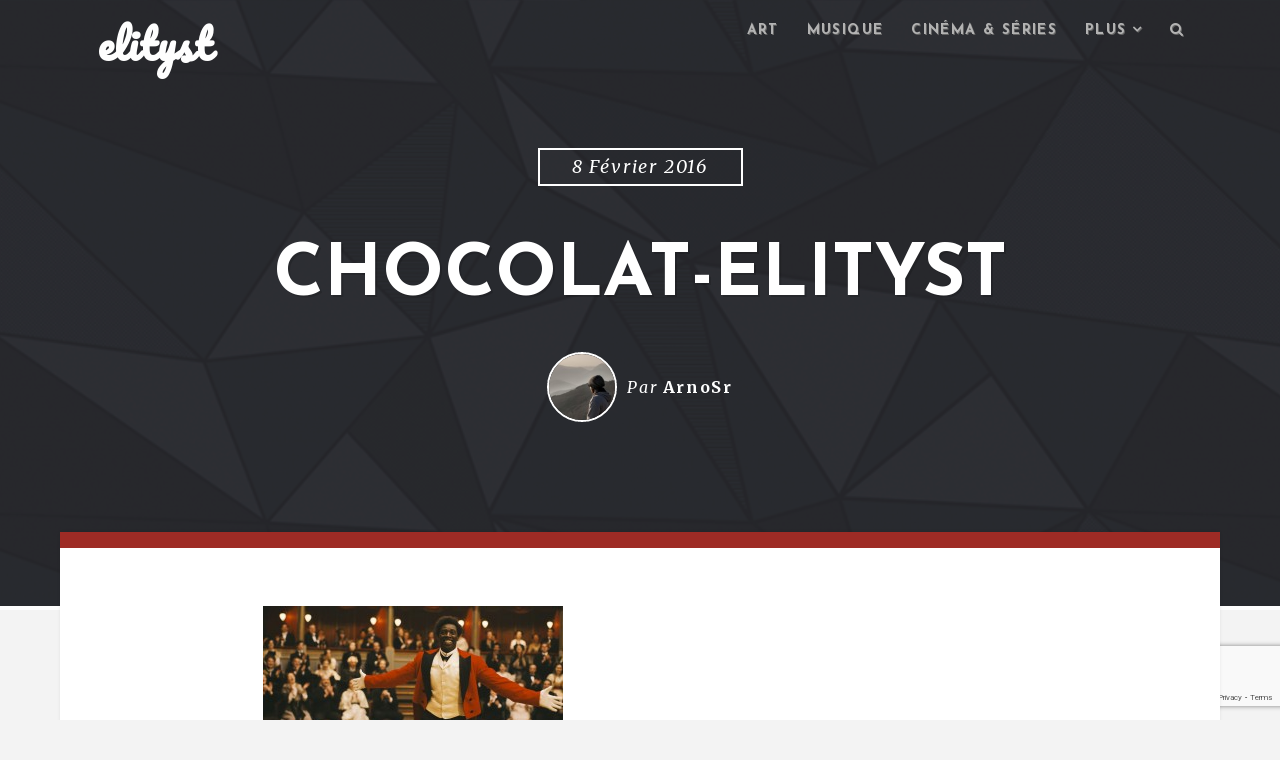

--- FILE ---
content_type: text/html; charset=UTF-8
request_url: https://www.elityst.com/2016/02/09/micro-critique-chocolat/chocolat-elityst/
body_size: 14621
content:

<!DOCTYPE html>
<html class="no-js" lang="fr-FR">
<head>
	<meta charset="UTF-8" />
	<meta name="viewport" content="width=device-width" />
	
	<link rel="profile" href="https://gmpg.org/xfn/11" />
	<link rel="pingback" href="https://www.elityst.com/xmlrpc.php" />
	
	<script type="text/javascript">var WPAC={}; window.WPAC = WPAC; WPAC = WPAC;WPAC._Options={enable:true,debug:false,menuHelper:true,selectorCommentForm:"#commentform,.ast-commentform,.comment-form",selectorCommentsContainer:"#comments,.comments-wrapper,.comments-area,.wp-block-comments",selectorCommentList:".comment-list,.ast-comment-list,.wp-block-comment-template",selectorCommentPagingLinks:"#comments [class^='nav-'] a",selectorCommentLinks:"#comments a[href*=\"/comment-page-\"]",selectorRespondContainer:"#respond",selectorErrorContainer:"p:parent",selectorSubmitButton:"#submit",selectorTextarea:"#comment",selectorPostContainer:false,scrollSpeed:500,autoUpdateIdleTime:false,popupOverlayBackgroundColor:"#000000",popupOverlayBackgroundOpacity:false,popupBackgroundColorLoading:"#000000",popupTextColorLoading:"#ffffff",popupBackgroundColorSuccess:"#008000",popupTextColorSuccess:"#FFFFFF",popupBackgroundColorError:"#FF0000",popupTextColorError:"#FFFFFF",popupOpacity:85,popupOpacityTablet:85,popupOpacityMobile:85,popupCornerRadius:5,popupCornerRadiusTablet:5,popupCornerRadiusMobile:5,popupMarginTop:10,popupMarginTopTablet:10,popupMarginTopMobile:10,popupWidth:30,popupWidthTablet:45,popupWidthMobile:75,popupPadding:20,popupPaddingTablet:20,popupPaddingMobile:20,popupFadeIn:400,popupFadeOut:400,popupTimeout:3000,popupTextAlign:"center",popupVerticalAlign:"verticalStart",popupTextFontSize:"20px",popupTextFontSizeTablet:"20px",popupTextFontSizeMobile:"20px",popupZindex:10000,textPosted:"Your comment has been posted. Thank you!",textPostedUnapproved:"Your comment has been posted and is awaiting moderation. Thank you!",textReloadPage:"Reloading page. Please wait.",textPostComment:"Posting your comment. Please wait.",textRefreshComments:"Loading comments. Please wait.",textUnknownError:"Something went wrong, your comment has not been posted.",textErrorTypeComment:"Please type your comment text.",textErrorCommentsClosed:"Sorry, comments are closed for this item.",textErrorMustBeLoggedIn:"Sorry, you must be logged in to post a comment.",textErrorFillRequiredFields:"Please fill the required fields (name, email).",textErrorInvalidEmailAddress:"Please enter a valid email address.",textErrorPostTooQuickly:"You are posting comments too quickly. Please wait a minute and resubmit your comment.",textErrorDuplicateComment:"Duplicate comment detected. It looks like you have already submitted this comment.",callbackOnBeforeSelectElements:false,callbackOnBeforeSubmitComment:false,callbackOnAfterPostComment:false,callbackOnBeforeUpdateComments:false,callbackOnAfterUpdateComments:false,commentPagesUrlRegex:false,disableUrlUpdate:false,disableScrollToAnchor:false,useUncompressedScripts:false,placeScriptsInFooter:true,optimizeAjaxResponse:false,baseUrl:false,disableCache:false,enableByQuery:false,lazyLoadEnabled:false,lazyLoadDisplay:"overlay",lazyLoadInlineDisplayLocation:"comments",lazyLoadInlineDisplayElement:"#comments",lazyLoadInlineLoadingType:"spinner",lazyLoadInlineSpinner:"LoadingGray1",lazyLoadInlineSpinnerLabelEnabled:true,lazyLoadInlineSpinnerContainerBackgroundColor:"#333333",lazyLoadInlineSpinnerContainerBackgroundColorOpacity:true,lazyLoadInlineSpinnerLabel:"Loading comments...",lazyLoadInlineSpinnerLabelColor:"#FFFFFF",lazyLoadInlineSpinnerIconColor:"#FFFFFF",lazyLoadInlineSpinnerLayoutType:"horizontal",lazyLoadInlineSpinnerLayoutAlignment:"left",lazyLoadInlineSpinnerLayoutRTL:false,lazyLoadTrigger:"domready",lazyLoadTriggerElement:false,lazyLoadInlineSpinnerSpeed:1.25,lazyLoadTriggerScrollOffset:false,lazyLoadPaginationEnabled:false,lazyLoadCommentsPerPage:30,lazyLoadUseThemePagination:true,lazyLoadPaginationStyle:"nextPrev",lazyLoadPaginationLocation:"bottom",lazyLoadingPaginationScrollToTop:true,lazyLoadInlineSpinnerLabelFontSizeDesktop:42,lazyLoadInlineSpinnerSizeDesktop:72,lazyLoadInlineSpinnerLabelLineHeightDesktop:54,lazyLoadInlineSpinnerContainerPaddingDesktop:35,lazyLoadInlineSpinnerGapDesktop:20,lazyLoadInlineSpinnerLabelFontSizeTablet:36,lazyLoadInlineSpinnerSizeTablet:65,lazyLoadInlineSpinnerLabelLineHeightTablet:42,lazyLoadInlineSpinnerContainerPaddingTablet:25,lazyLoadInlineSpinnerGapTablet:15,lazyLoadInlineSpinnerLabelFontSizeMobile:28,lazyLoadInlineSpinnerSizeMobile:48,lazyLoadInlineSpinnerLabelLineHeightMobile:34,lazyLoadInlineSpinnerContainerPaddingMobile:20,lazyLoadInlineSpinnerGapMobile:15,lazyLoadInlineSkeletonLoadingLabelEnabled:false,lazyLoadInlineSkeletonLoadingLabel:"Loading comments...",lazyLoadInlineSkeletonItemsShow:2,lazyLoadInlineSkeletonBackgroundColor:"#EEEEEE",lazyLoadInlineSkeletonHighlightColor:"#dedede",lazyLoadInlineSkeletonHeadingColor:"#333333",lazyLoadInlineSkeletonHeadingFontSize:24,lazyLoadInlineSkeletonHeadingLineHeight:1.5,lazyLoadInlineShortcode:false,lazyLoadInlineLoadingButtonLabel:"Load Comments",lazyLoadInlineLoadingButtonLabelLoading:"Loading Comments...",lazyLoadInlineButtonSpinner:"LoadingGray1",lazyLoadInlineButtonLabel:"Load Comments",lazyLoadInlineButtonLabelLoading:"Loading Comments...",lazyLoadInlineButtonAppearance:"solid",lazyLoadInlineButtonUseThemeStyles:true,lazyLoadInlineButtonBackgroundColor:"#333333",lazyLoadInlineButtonBackgroundColorHover:"#444444",lazyLoadInlineButtonTextColor:"#FFFFFF",lazyLoadInlineButtonTextColorHover:"#FFFFFF",lazyLoadInlineButtonBorderColor:"#333333",lazyLoadInlineButtonBorderColorHover:"#444444",lazyLoadInlineButtonBorderWidth:true,lazyLoadInlineButtonBorderRadius:5,lazyLoadInlineButtonPaddingTop:12,lazyLoadInlineButtonPaddingRight:24,lazyLoadInlineButtonPaddingBottom:12,lazyLoadInlineButtonPaddingLeft:24,lazyLoadInlineButtonFontSize:16,lazyLoadInlineButtonLineHeight:1.5,lazyLoadInlineButtonFontWeight:600,lazyLoadInlineButtonFontFamily:"inherit",lazyLoadInlineButtonAlign:"center",firstTimeInstall:false,lazyLoadIntoElement:false,commentsEnabled:true,version:"3.1.2"};</script><meta name='robots' content='index, follow, max-image-preview:large, max-snippet:-1, max-video-preview:-1' />

	<!-- This site is optimized with the Yoast SEO plugin v26.8 - https://yoast.com/product/yoast-seo-wordpress/ -->
	<title>chocolat-elityst - elityst</title>
	<link rel="canonical" href="https://www.elityst.com/2016/02/09/micro-critique-chocolat/chocolat-elityst/" />
	<meta property="og:locale" content="fr_FR" />
	<meta property="og:type" content="article" />
	<meta property="og:title" content="chocolat-elityst - elityst" />
	<meta property="og:url" content="https://www.elityst.com/2016/02/09/micro-critique-chocolat/chocolat-elityst/" />
	<meta property="og:site_name" content="elityst" />
	<meta property="article:publisher" content="https://www.facebook.com/elityst/" />
	<meta property="og:image" content="https://www.elityst.com/2016/02/09/micro-critique-chocolat/chocolat-elityst" />
	<meta property="og:image:width" content="1600" />
	<meta property="og:image:height" content="910" />
	<meta property="og:image:type" content="image/jpeg" />
	<meta name="twitter:card" content="summary_large_image" />
	<meta name="twitter:site" content="@elitystfr" />
	<script type="application/ld+json" class="yoast-schema-graph">{"@context":"https://schema.org","@graph":[{"@type":"WebPage","@id":"https://www.elityst.com/2016/02/09/micro-critique-chocolat/chocolat-elityst/","url":"https://www.elityst.com/2016/02/09/micro-critique-chocolat/chocolat-elityst/","name":"chocolat-elityst - elityst","isPartOf":{"@id":"https://www.elityst.com/#website"},"primaryImageOfPage":{"@id":"https://www.elityst.com/2016/02/09/micro-critique-chocolat/chocolat-elityst/#primaryimage"},"image":{"@id":"https://www.elityst.com/2016/02/09/micro-critique-chocolat/chocolat-elityst/#primaryimage"},"thumbnailUrl":"https://www.elityst.com/wp-content/uploads/2016/02/chocolat-elityst.jpg","datePublished":"2016-02-08T19:29:03+00:00","breadcrumb":{"@id":"https://www.elityst.com/2016/02/09/micro-critique-chocolat/chocolat-elityst/#breadcrumb"},"inLanguage":"fr-FR","potentialAction":[{"@type":"ReadAction","target":["https://www.elityst.com/2016/02/09/micro-critique-chocolat/chocolat-elityst/"]}]},{"@type":"ImageObject","inLanguage":"fr-FR","@id":"https://www.elityst.com/2016/02/09/micro-critique-chocolat/chocolat-elityst/#primaryimage","url":"https://www.elityst.com/wp-content/uploads/2016/02/chocolat-elityst.jpg","contentUrl":"https://www.elityst.com/wp-content/uploads/2016/02/chocolat-elityst.jpg","width":1600,"height":910},{"@type":"BreadcrumbList","@id":"https://www.elityst.com/2016/02/09/micro-critique-chocolat/chocolat-elityst/#breadcrumb","itemListElement":[{"@type":"ListItem","position":1,"name":"Accueil","item":"https://www.elityst.com/"},{"@type":"ListItem","position":2,"name":"Micro-critique : Chocolat","item":"https://www.elityst.com/2016/02/09/micro-critique-chocolat/"},{"@type":"ListItem","position":3,"name":"chocolat-elityst"}]},{"@type":"WebSite","@id":"https://www.elityst.com/#website","url":"https://www.elityst.com/","name":"elityst","description":"Tendances lifestyle et culture numérique","potentialAction":[{"@type":"SearchAction","target":{"@type":"EntryPoint","urlTemplate":"https://www.elityst.com/?s={search_term_string}"},"query-input":{"@type":"PropertyValueSpecification","valueRequired":true,"valueName":"search_term_string"}}],"inLanguage":"fr-FR"}]}</script>
	<!-- / Yoast SEO plugin. -->


<link rel='dns-prefetch' href='//www.elityst.com' />
<link rel='dns-prefetch' href='//fonts.googleapis.com' />
<link rel="alternate" type="application/rss+xml" title="elityst &raquo; Flux" href="https://www.elityst.com/feed/" />
<link rel="alternate" type="application/rss+xml" title="elityst &raquo; Flux des commentaires" href="https://www.elityst.com/comments/feed/" />
<link rel="alternate" type="application/rss+xml" title="elityst &raquo; chocolat-elityst Flux des commentaires" href="https://www.elityst.com/2016/02/09/micro-critique-chocolat/chocolat-elityst/feed/" />
<link rel="alternate" title="oEmbed (JSON)" type="application/json+oembed" href="https://www.elityst.com/wp-json/oembed/1.0/embed?url=https%3A%2F%2Fwww.elityst.com%2F2016%2F02%2F09%2Fmicro-critique-chocolat%2Fchocolat-elityst%2F" />
<link rel="alternate" title="oEmbed (XML)" type="text/xml+oembed" href="https://www.elityst.com/wp-json/oembed/1.0/embed?url=https%3A%2F%2Fwww.elityst.com%2F2016%2F02%2F09%2Fmicro-critique-chocolat%2Fchocolat-elityst%2F&#038;format=xml" />
	<style>
		:root {
			--wpac-popup-opacity: 0.85;
			--wpac-popup-corner-radius: 5px;
			--wpac-popup-margin-top: 10px;
			--wpac-popup-width: 30%;
			--wpac-popup-padding: 20px;
			--wpac-popup-font-size: 20px;
			--wpac-popup-line-height: 1.2;
		}
		/* tablet styles */
		@media screen and (max-width: 1024px) {
			.wpac-overlay {
				--wpac-popup-opacity: 0.85;
				--wpac-popup-corner-radius: 5px;
				--wpac-popup-margin-top: 10px;
				--wpac-popup-width: 45%;
				--wpac-popup-padding: 20px;
				--wpac-popup-font-size: 20px;
			}
		}
		/* mobile styles */
		@media screen and (max-width: 768px) {
			.wpac-overlay {
				--wpac-popup-opacity: 0.85;
				--wpac-popup-corner-radius: 5px;
				--wpac-popup-margin-top: 10px;
				--wpac-popup-width: 75%;
				--wpac-popup-padding: 20px;
				--wpac-popup-font-size: 20px;
			}
		}
		.wpac-overlay {
			display: none;
			opacity: var(--wpac-popup-opacity);
			border-radius: var(--wpac-popup-corner-radius);
			margin-top: var(--wpac-popup-margin-top);
			padding: var(--wpac-popup-padding) !important;
			font-size: var(--wpac-popup-font-size) !important;
			line-height: var(--wpac-popup-line-height);
			margin: 0 auto;
		}
	</style>
	<style id='wp-img-auto-sizes-contain-inline-css' type='text/css'>
img:is([sizes=auto i],[sizes^="auto," i]){contain-intrinsic-size:3000px 1500px}
/*# sourceURL=wp-img-auto-sizes-contain-inline-css */
</style>
<style id='wp-emoji-styles-inline-css' type='text/css'>

	img.wp-smiley, img.emoji {
		display: inline !important;
		border: none !important;
		box-shadow: none !important;
		height: 1em !important;
		width: 1em !important;
		margin: 0 0.07em !important;
		vertical-align: -0.1em !important;
		background: none !important;
		padding: 0 !important;
	}
/*# sourceURL=wp-emoji-styles-inline-css */
</style>
<link rel='stylesheet' id='avatar-manager-css' href='https://www.elityst.com/wp-content/plugins/avatar-manager/assets/css/avatar-manager.min.css?ver=1.2.1' type='text/css' media='all' />
<link rel='stylesheet' id='fancybox-for-wp-css' href='https://www.elityst.com/wp-content/plugins/fancybox-for-wordpress/assets/css/fancybox.css?ver=1.3.4' type='text/css' media='all' />
<link rel='stylesheet' id='hypha-style-css' href='https://www.elityst.com/wp-content/themes/paradeigm/style.css?ver=6.9' type='text/css' media='all' />
<link rel='stylesheet' id='hypha-google-font-header-css' href='https://fonts.googleapis.com/css?family=Josefin+Sans:600,700' type='text/css' media='all' />
<link rel='stylesheet' id='hypha-google-font-body-css' href='https://fonts.googleapis.com/css?family=Merriweather:300italic,400,400italic,700' type='text/css' media='all' />
<link rel='stylesheet' id='hypha-fontawesome-css-css' href='https://www.elityst.com/wp-content/themes/paradeigm/includes/fonts/fontawesome/font-awesome.min.css?ver=4.0.3' type='text/css' media='all' />
<link rel='stylesheet' id='hypha-flexslider-css-css' href='https://www.elityst.com/wp-content/themes/paradeigm/includes/css/flexslider.css?ver=2.2' type='text/css' media='all' />
<link rel='stylesheet' id='wpac-frontend-css' href='https://www.elityst.com/wp-content/plugins/wp-ajaxify-comments/dist/wpac-frontend-css.css?ver=3.1.2' type='text/css' media='all' />
<script type="text/javascript" src="https://www.elityst.com/wp-includes/js/jquery/jquery.min.js?ver=3.7.1" id="jquery-core-js"></script>
<script type="text/javascript" src="https://www.elityst.com/wp-includes/js/jquery/jquery-migrate.min.js?ver=3.4.1" id="jquery-migrate-js"></script>
<script type="text/javascript" src="https://www.elityst.com/wp-content/plugins/avatar-manager/assets/js/avatar-manager.min.js?ver=1.2.1" id="avatar-manager-js"></script>
<script type="text/javascript" src="https://www.elityst.com/wp-content/plugins/fancybox-for-wordpress/assets/js/purify.min.js?ver=1.3.4" id="purify-js"></script>
<script type="text/javascript" src="https://www.elityst.com/wp-content/plugins/fancybox-for-wordpress/assets/js/jquery.fancybox.js?ver=1.3.4" id="fancybox-for-wp-js"></script>
<script type="text/javascript" src="https://www.elityst.com/wp-content/themes/paradeigm/includes/js/keyboard-image-navigation.js?ver=1.1" id="hypha-keyboard-image-navigation-js-js"></script>
<link rel="https://api.w.org/" href="https://www.elityst.com/wp-json/" /><link rel="alternate" title="JSON" type="application/json" href="https://www.elityst.com/wp-json/wp/v2/media/4731" /><link rel="EditURI" type="application/rsd+xml" title="RSD" href="https://www.elityst.com/xmlrpc.php?rsd" />
<meta name="generator" content="WordPress 6.9" />
<link rel='shortlink' href='https://www.elityst.com/?p=4731' />

<!-- Fancybox for WordPress v3.3.7 -->
<style type="text/css">
	.fancybox-slide--image .fancybox-content{background-color: #FFFFFF}div.fancybox-caption{display:none !important;}
	
	img.fancybox-image{border-width:10px;border-color:#FFFFFF;border-style:solid;}
	div.fancybox-bg{background-color:rgba(102,102,102,0.3);opacity:1 !important;}div.fancybox-content{border-color:#FFFFFF}
	div#fancybox-title{background-color:#FFFFFF}
	div.fancybox-content{background-color:#FFFFFF}
	div#fancybox-title-inside{color:#333333}
	
	
	
	div.fancybox-caption p.caption-title{display:inline-block}
	div.fancybox-caption p.caption-title{font-size:14px}
	div.fancybox-caption p.caption-title{color:#333333}
	div.fancybox-caption {color:#333333}div.fancybox-caption p.caption-title {background:#fff; width:auto;padding:10px 30px;}div.fancybox-content p.caption-title{color:#333333;margin: 0;padding: 5px 0;}body.fancybox-active .fancybox-container .fancybox-stage .fancybox-content .fancybox-close-small{display:block;}
</style><script type="text/javascript">
	jQuery(function () {

		var mobileOnly = false;
		
		if (mobileOnly) {
			return;
		}

		jQuery.fn.getTitle = function () { // Copy the title of every IMG tag and add it to its parent A so that fancybox can show titles
			var arr = jQuery("a[data-fancybox]");jQuery.each(arr, function() {var title = jQuery(this).children("img").attr("title") || '';var figCaptionHtml = jQuery(this).next("figcaption").html() || '';var processedCaption = figCaptionHtml;if (figCaptionHtml.length && typeof DOMPurify === 'function') {processedCaption = DOMPurify.sanitize(figCaptionHtml, {USE_PROFILES: {html: true}});} else if (figCaptionHtml.length) {processedCaption = jQuery("<div>").text(figCaptionHtml).html();}var newTitle = title;if (processedCaption.length) {newTitle = title.length ? title + " " + processedCaption : processedCaption;}if (newTitle.length) {jQuery(this).attr("title", newTitle);}});		}

		// Supported file extensions

				var thumbnails = jQuery("a:has(img)").not(".nolightbox").not('.envira-gallery-link').not('.ngg-simplelightbox').filter(function () {
			return /\.(jpe?g|png|gif|mp4|webp|bmp|pdf)(\?[^/]*)*$/i.test(jQuery(this).attr('href'))
		});
		

		// Add data-type iframe for links that are not images or videos.
		var iframeLinks = jQuery('.fancyboxforwp').filter(function () {
			return !/\.(jpe?g|png|gif|mp4|webp|bmp|pdf)(\?[^/]*)*$/i.test(jQuery(this).attr('href'))
		}).filter(function () {
			return !/vimeo|youtube/i.test(jQuery(this).attr('href'))
		});
		iframeLinks.attr({"data-type": "iframe"}).getTitle();

				// Gallery All
		thumbnails.addClass("fancyboxforwp").attr("data-fancybox", "gallery").getTitle();
		iframeLinks.attr({"data-fancybox": "gallery"}).getTitle();

		// Gallery type NONE
		
		// Call fancybox and apply it on any link with a rel atribute that starts with "fancybox", with the options set on the admin panel
		jQuery("a.fancyboxforwp").fancyboxforwp({
			loop: false,
			smallBtn: true,
			zoomOpacity: "auto",
			animationEffect: "fade",
			animationDuration: 500,
			transitionEffect: "fade",
			transitionDuration: "300",
			overlayShow: true,
			overlayOpacity: "0.3",
			titleShow: true,
			titlePosition: "inside",
			keyboard: true,
			showCloseButton: true,
			arrows: true,
			clickContent:false,
			clickSlide: "close",
			mobile: {
				clickContent: function (current, event) {
					return current.type === "image" ? "toggleControls" : false;
				},
				clickSlide: function (current, event) {
					return current.type === "image" ? "close" : "close";
				},
			},
			wheel: false,
			toolbar: true,
			preventCaptionOverlap: true,
			onInit: function() { },			onDeactivate
	: function() { },		beforeClose: function() { },			afterShow: function(instance) { jQuery( ".fancybox-image" ).on("click", function( ){ ( instance.isScaledDown() ) ? instance.scaleToActual() : instance.scaleToFit() }) },				afterClose: function() { },					caption : function( instance, item ) {var title = "";if("undefined" != typeof jQuery(this).context ){var title = jQuery(this).context.title;} else { var title = ("undefined" != typeof jQuery(this).attr("title")) ? jQuery(this).attr("title") : false;}var caption = jQuery(this).data('caption') || '';if ( item.type === 'image' && title.length ) {caption = (caption.length ? caption + '<br />' : '') + '<p class="caption-title">'+jQuery("<div>").text(title).html()+'</p>' ;}if (typeof DOMPurify === "function" && caption.length) { return DOMPurify.sanitize(caption, {USE_PROFILES: {html: true}}); } else { return jQuery("<div>").text(caption).html(); }},
		afterLoad : function( instance, current ) {var captionContent = current.opts.caption || '';var sanitizedCaptionString = '';if (typeof DOMPurify === 'function' && captionContent.length) {sanitizedCaptionString = DOMPurify.sanitize(captionContent, {USE_PROFILES: {html: true}});} else if (captionContent.length) { sanitizedCaptionString = jQuery("<div>").text(captionContent).html();}if (sanitizedCaptionString.length) { current.$content.append(jQuery('<div class=\"fancybox-custom-caption inside-caption\" style=\" position: absolute;left:0;right:0;color:#000;margin:0 auto;bottom:0;text-align:center;background-color:#FFFFFF \"></div>').html(sanitizedCaptionString)); }},
			})
		;

			})
</script>
<!-- END Fancybox for WordPress -->
<!-- Start Fluid Video Embeds Style Tag -->
<style type="text/css">
/* Fluid Video Embeds */
.fve-video-wrapper {
    position: relative;
    overflow: hidden;
    height: 0;
    background-color: transparent;
    padding-bottom: 56.25%;
    margin: 0.5em 0;
}
.fve-video-wrapper iframe,
.fve-video-wrapper object,
.fve-video-wrapper embed {
    position: absolute;
    display: block;
    top: 0;
    left: 0;
    width: 100%;
    height: 100%;
}
.fve-video-wrapper a.hyperlink-image {
    position: relative;
    display: none;
}
.fve-video-wrapper a.hyperlink-image img {
    position: relative;
    z-index: 2;
    width: 100%;
}
.fve-video-wrapper a.hyperlink-image .fve-play-button {
    position: absolute;
    left: 35%;
    top: 35%;
    right: 35%;
    bottom: 35%;
    z-index: 3;
    background-color: rgba(40, 40, 40, 0.75);
    background-size: 100% 100%;
    border-radius: 10px;
}
.fve-video-wrapper a.hyperlink-image:hover .fve-play-button {
    background-color: rgba(0, 0, 0, 0.85);
}
</style>
<!-- End Fluid Video Embeds Style Tag -->
<!-- Analytics by WP Statistics - https://wp-statistics.com -->
<script>document.documentElement.className = document.documentElement.className.replace("no-js","js");</script>
<link rel="shortcut icon" href="https://s416980442.onlinehome.fr/QEYlO21fUe-elityst-93eb6V112p/wp-content/uploads/2015/01/10947846_10206200542883415_521445982_n.jpg" />
<style type="text/css">a, blockquote:before, #commentform .required, #sidebar-widgets .widget ul li:hover:before, #footer-widgets .widget ul li:hover:before, #footer-widgets a:hover, #footer-widgets .widget ul li:before, #content .post-entry .entry-title a:hover {color: #9e2b25;}button, input[type="submit"], input[type="button"], input[type="reset"], pre:before, #read-progress, .page-links a, #comment-nav-below a, .post-format-icon a, .entry-meta .post-categories a, .tagcloud a, #wp-calendar tr th {background: #9e2b25;}#main, .main-navigation ul ul, .main-small-navigation .sub-menu, .site-footer-inside, #content .post-entry, .menu-search, #sidebar-widgets {border-top-color: #9e2b25;}.main-navigation ul ul:before {border-bottom-color: #9e2b25;}.entry-meta ul li a {border-color: #9e2b25;}</style><style type="text/css">.recentcomments a{display:inline !important;padding:0 !important;margin:0 !important;}</style><link rel="icon" href="https://www.elityst.com/wp-content/uploads/2015/01/10947846_10206200542883415_521445982_n-150x150.jpg" sizes="32x32" />
<link rel="icon" href="https://www.elityst.com/wp-content/uploads/2015/01/10947846_10206200542883415_521445982_n.jpg" sizes="192x192" />
<link rel="apple-touch-icon" href="https://www.elityst.com/wp-content/uploads/2015/01/10947846_10206200542883415_521445982_n.jpg" />
<meta name="msapplication-TileImage" content="https://www.elityst.com/wp-content/uploads/2015/01/10947846_10206200542883415_521445982_n.jpg" />


</head>

<body data-rsssl=1 class="attachment wp-singular attachment-template-default single single-attachment postid-4731 attachmentid-4731 attachment-jpeg wp-theme-paradeigm">

<div id="page">

	<header id="masthead" class="site-header" role="banner">
	
		<div class="headcap clearfix">
			<div class="headcap-inside clearfix">
				<div class="navigation-wrap clearfix">
				
					<div class="hgroup">
													<h1 class="site-title animated flipInY"><a href="https://www.elityst.com/" title="elityst" rel="home">elityst</a></h1>
											</div><!-- .hgroup -->
		
					<nav role="navigation" class="site-navigation main-navigation clearfix">
						<h1 class="assistive-text"><i class="fa fa-bars"></i> Menu</h1>
						<div class="assistive-text skip-link"><a href="#content">Skip to content</a></div>
						<div class="menu-main-menu-container">
								<ul id="menu-main-menu" class="menu clearfix"><li id="menu-item-4158" class="menu-item menu-item-type-taxonomy menu-item-object-category menu-item-4158"><a href="https://www.elityst.com/category/art/">Art</a></li>
<li id="menu-item-4126" class="menu-item menu-item-type-taxonomy menu-item-object-category menu-item-4126"><a href="https://www.elityst.com/category/musique/">Musique</a></li>
<li id="menu-item-679" class="menu-item menu-item-type-taxonomy menu-item-object-category menu-item-679"><a href="https://www.elityst.com/category/cinema-series/">Cinéma &#038; séries</a></li>
<li id="menu-item-675" class="menu-item menu-item-type-custom menu-item-object-custom menu-item-has-children menu-item-675"><a href="#">Plus</a>
<ul class="sub-menu">
	<li id="menu-item-4128" class="menu-item menu-item-type-taxonomy menu-item-object-category menu-item-4128"><a href="https://www.elityst.com/category/style/">Style</a></li>
	<li id="menu-item-7414" class="menu-item menu-item-type-taxonomy menu-item-object-category menu-item-7414"><a href="https://www.elityst.com/category/web/">Culture web</a></li>
	<li id="menu-item-7413" class="menu-item menu-item-type-taxonomy menu-item-object-category menu-item-7413"><a href="https://www.elityst.com/category/voyage/">Voyage</a></li>
	<li id="menu-item-7415" class="menu-item menu-item-type-taxonomy menu-item-object-category menu-item-7415"><a href="https://www.elityst.com/category/jeux/">Jeux</a></li>
	<li id="menu-item-681" class="menu-item menu-item-type-taxonomy menu-item-object-category menu-item-681"><a href="https://www.elityst.com/category/misc/">Misc</a></li>
</ul>
</li>

									<li class="main-menu-search">
										<a class="menu-search-toggle" href="#">
											<i class="fa fa-search"></i><i class="fa fa-times"></i>
										</a>
										<div class="menu-search">
											<form method="get" action="https://www.elityst.com/" role="search">
												<label class="assistive-text">Recherche</label>
												<input type="text" id="menu-search-input" class="field header-search-input" name="s" value="" placeholder="Tapez et appuyez sur Entrée" />
											</form>
										</div><!-- .menu-search -->
									</li>
								</ul></div>					</nav><!-- .site-navigation -->
					
				</div><!-- .navigation-wrap -->
			</div><!-- .headcap-inside -->
		</div><!-- .headcap -->
	
		<div class="site-header-inside">
			
	<div class="headband">
	
		<div class="hero-header">
			<span class="hero-span">8 février 2016</span><h1 class="hero-title">chocolat-elityst</h1><!-- .hero-title -->				<ul class="hero-meta byline">
					<li class="avatar">
						<img alt='' src='https://secure.gravatar.com/avatar/304b15a49c4ff21bb5bc68be1b5a77972169f0608361401c9f9676ec044d15dc?s=100&#038;d=mm&#038;r=g' srcset='https://secure.gravatar.com/avatar/304b15a49c4ff21bb5bc68be1b5a77972169f0608361401c9f9676ec044d15dc?s=200&#038;d=mm&#038;r=g 2x' class='avatar avatar-100 photo' height='100' width='100' decoding='async'/>					</li>
					<li class="author">
						Par <a href="https://www.elityst.com/author/arno-sr-531eb/">ArnoSr</a>					</li>
									</ul><!-- .hero-meta -->
						
		</div><!-- .hero-header -->
	
	</div><!-- .headband -->

		</div><!-- .site-header-inside -->
		
		<div class="header-image animated fadeIn" style="background-image: url('https://www.elityst.com/wp-content/uploads/2018/04/cropped-cropped-banner1.png');">
		</div><!-- .header-image -->
		
	</header><!-- #masthead .site-header -->
	
	<div class="main-wrapper">
		<div id="main" class="site-main clearfix">
			<div id="primary" class="content-area clearfix">
				<div id="content" class="site-content clearfix" role="main">
					<div id="main-content" class="site-content-inside clearfix">

						
<article id="post-4731" class="post-4731 attachment type-attachment status-inherit hentry" data-postid="4731">

	
		
	<div class="entry-container">
		<div class="entry-header">	
						
			<div class="entry-meta clearfix">Non classé</div>		</div><!-- .entry-header -->
	
		<div class="entry-content">
			<p class="attachment"><a href='https://www.elityst.com/wp-content/uploads/2016/02/chocolat-elityst.jpg'><img fetchpriority="high" decoding="async" width="300" height="171" src="https://www.elityst.com/wp-content/uploads/2016/02/chocolat-elityst-300x171.jpg" class="attachment-medium size-medium" alt="" srcset="https://www.elityst.com/wp-content/uploads/2016/02/chocolat-elityst-300x171.jpg 300w, https://www.elityst.com/wp-content/uploads/2016/02/chocolat-elityst-768x437.jpg 768w, https://www.elityst.com/wp-content/uploads/2016/02/chocolat-elityst-1024x582.jpg 1024w, https://www.elityst.com/wp-content/uploads/2016/02/chocolat-elityst-500x284.jpg 500w, https://www.elityst.com/wp-content/uploads/2016/02/chocolat-elityst.jpg 1600w" sizes="(max-width: 300px) 100vw, 300px" /></a></p>
		</div><!-- .entry-content -->
		
		<div class="entry-footer">
					</div><!-- .entry-footer -->
	</div><!-- .entry-container -->
	
</article><!-- #post-4731 -->					
						<div class="main-content-inside clearfix">
							
							<div id="post-tabs" class="clearfix">
								<ul class="post-tab-nav">
																			<li><a href="#tab-1"><i class="fa fa-comment"></i> <span>Commentaires</span></a></li>
																	<li><a href="#tab-2"><i class="fa fa-user"></i> <span>Auteur</span></a></li>
									<li><a href="#tab-3"><i class="fa fa-list-ul"></i> <span>Détails</span></a></li>
								</ul><!-- .post-tab-nav -->
								
																	<div id="tab-1" class="comments-section post-tab clearfix">
										
<div id="comments">
	<div class="comments-inside">
	
				
				
		
		
			<div id="respond" class="comment-respond">
		<h3 id="reply-title" class="comment-reply-title">Laisser un commentaire <small><a rel="nofollow" id="cancel-comment-reply-link" href="/2016/02/09/micro-critique-chocolat/chocolat-elityst/#respond" style="display:none;">Annuler la réponse</a></small></h3><form action="https://www.elityst.com/wp-comments-post.php" method="post" id="commentform" class="comment-form"><p class="comment-notes"><span id="email-notes">Votre adresse e-mail ne sera pas publiée.</span> <span class="required-field-message">Les champs obligatoires sont indiqués avec <span class="required">*</span></span></p><p class="comment-form-comment"><label for="comment">Commentaire <span class="required">*</span></label> <textarea id="comment" name="comment" cols="45" rows="8" maxlength="65525" required="required"></textarea></p><p class="comment-form-author"><label for="author">Nom <span class="required">*</span></label> <input id="author" name="author" type="text" value="" size="30" maxlength="245" autocomplete="name" required="required" /></p>
<p class="comment-form-email"><label for="email">E-mail <span class="required">*</span></label> <input id="email" name="email" type="text" value="" size="30" maxlength="100" aria-describedby="email-notes" autocomplete="email" required="required" /></p>
<p class="comment-form-url"><label for="url">Site web</label> <input id="url" name="url" type="text" value="" size="30" maxlength="200" autocomplete="url" /></p>
<div class="gglcptch gglcptch_v3"><input type="hidden" id="g-recaptcha-response" name="g-recaptcha-response" /><br /><div class="gglcptch_error_text">La période de vérification reCAPTCHA a expiré. Veuillez recharger la page.</div></div><p class="form-submit"><input name="submit" type="submit" id="submit" class="submit" value="Laisser un commentaire" /> <input type='hidden' name='comment_post_ID' value='4731' id='comment_post_ID' />
<input type='hidden' name='comment_parent' id='comment_parent' value='0' />
</p> <p class="comment-form-aios-antibot-keys"><input type="hidden" name="j8i3fxvm" value="40de3h9q4787" ><input type="hidden" name="2sxi8et4" value="lvf1obyqjxvk" ><input type="hidden" name="aios_antibot_keys_expiry" id="aios_antibot_keys_expiry" value="1769299200"></p></form>	</div><!-- #respond -->
			
	</div><!-- .comments-inside -->
</div><!-- #comments -->									</div><!-- comments-section -->
								
								<div id="tab-2" class="author-section post-tab clearfix">
									
	
<div id="author-info">

	<div id="author-avatar">
		<a class="author-archive" href="https://www.elityst.com/author/arno-sr-531eb/">
			<img alt='' src='https://secure.gravatar.com/avatar/304b15a49c4ff21bb5bc68be1b5a77972169f0608361401c9f9676ec044d15dc?s=100&#038;d=mm&#038;r=g' srcset='https://secure.gravatar.com/avatar/304b15a49c4ff21bb5bc68be1b5a77972169f0608361401c9f9676ec044d15dc?s=200&#038;d=mm&#038;r=g 2x' class='avatar avatar-100 photo' height='100' width='100' loading='lazy' decoding='async'/>		</a>
	</div><!-- .author-avatar -->
				
	<div class="author-profile">
		<h2 class="author-title tab-title">A Propos de ArnoSr</h2>
		
						
					<div class="author-social">
				<a href="https://twitter.com/ArnoSr" class="twitter-icon" target="_blank" title="Twitter"><i class="fa fa-twitter"></i></a><a href="https://www.facebook.com/arnaud.lidolf" class="facebook-icon" target="_blank" title="Facebook"><i class="fa fa-facebook"></i></a><a href="https://www.instagram.com/arnosr/" class="instagram-icon" target="_blank" title="Instagram"><i class="fa fa-instagram"></i></a>			</div><!-- .author-social -->
					
	</div><!-- .author-profile -->
		
</div><!-- author-info -->
	
								</div><!-- author-section -->
								
								<div id="tab-3" class="meta-section post-tab clearfix">
									<div id="meta-info">
										<ul class="meta-list">
											<li class="author"><a href="https://www.elityst.com/author/arno-sr-531eb/" title="Articles par ArnoSr" rel="author">ArnoSr</a></li>
											<li class="time">8 février 2016</li>
											<li class="category">Non classé</li>
																					</ul>
									</div><!-- #meta-info -->
								</div><!-- meta-section-->
							</div><!-- #post-tabs -->
							
						</div><!-- .main-content-inside -->
					
					</div><!-- #main-content -->
					
						
	<nav role="navigation" id="entry-pagination" class="site-navigation post-navigation clearfix">
		<h1 class="assistive-text">Post Navigation</h1>

		<div class="nav-previous"><a href="https://www.elityst.com/2016/02/09/micro-critique-chocolat/" rel="prev"><span class="meta-nav"><i class="fa fa-caret-left"></i>Post Précédent</span> Micro-critique : Chocolat</a></div>
	</nav><!-- #entry-pagination -->
						
				</div><!-- #content  -->
			</div><!-- #primary -->
			
			<div id="related-posts" class="featured-content clearfix"><h3>Vous Aimerez Aussi</h3><div class="category-related-posts-slider featured-content-slider show-nav flexslider"><ul class="category-related-posts-list featured-content-list slides"><li><figure>
								<a class="featured-image" href="https://www.elityst.com/2026/01/19/high-klassified-lomelaval-ft-ateyaba/" title=" HIGH KLASSIFIED &#8211; LOMELAVAL FT. ATEYABA" rel="bookmark">
									<div class="featured-info">
										<div class="info-wrapper">
											<span class="time-stamp h5">19 janvier 2026</span>
											<h2 class="h4">HIGH KLASSIFIED &#8211; LOMELAVAL FT. ATEYABA</h2>
										</div>
									</div>
								<img width="500" height="500" src="https://www.elityst.com/wp-content/uploads/2026/01/high-klassified-lomelaval-500x500.jpg" class="attachment-square-thumb size-square-thumb wp-post-image" alt="" decoding="async" loading="lazy" srcset="https://www.elityst.com/wp-content/uploads/2026/01/high-klassified-lomelaval-500x500.jpg 500w, https://www.elityst.com/wp-content/uploads/2026/01/high-klassified-lomelaval-150x150.jpg 150w" sizes="auto, (max-width: 500px) 100vw, 500px" />
								</a>
							</figure></li><li><figure>
								<a class="featured-image" href="https://www.elityst.com/2026/01/12/kofi-stone-flowers-flow/" title=" Kofi Stone &#8211; Flowers Flow" rel="bookmark">
									<div class="featured-info">
										<div class="info-wrapper">
											<span class="time-stamp h5">12 janvier 2026</span>
											<h2 class="h4">Kofi Stone &#8211; Flowers Flow</h2>
										</div>
									</div>
								<img width="500" height="500" src="https://www.elityst.com/wp-content/uploads/2026/01/kofi-stone-flowers-flow-500x500.jpg" class="attachment-square-thumb size-square-thumb wp-post-image" alt="" decoding="async" loading="lazy" srcset="https://www.elityst.com/wp-content/uploads/2026/01/kofi-stone-flowers-flow-500x500.jpg 500w, https://www.elityst.com/wp-content/uploads/2026/01/kofi-stone-flowers-flow-150x150.jpg 150w" sizes="auto, (max-width: 500px) 100vw, 500px" />
								</a>
							</figure></li><li><figure>
								<a class="featured-image" href="https://www.elityst.com/2026/01/07/connor-price-hand-sanitize-ft-haviah-mighty/" title=" Connor Price &#8211; Hand Sanitize ft. Haviah Mighty" rel="bookmark">
									<div class="featured-info">
										<div class="info-wrapper">
											<span class="time-stamp h5">7 janvier 2026</span>
											<h2 class="h4">Connor Price &#8211; Hand Sanitize ft. Haviah Mighty</h2>
										</div>
									</div>
								<img width="500" height="500" src="https://www.elityst.com/wp-content/uploads/2026/01/connor-price-hand-sanitize-500x500.jpg" class="attachment-square-thumb size-square-thumb wp-post-image" alt="" decoding="async" loading="lazy" srcset="https://www.elityst.com/wp-content/uploads/2026/01/connor-price-hand-sanitize-500x500.jpg 500w, https://www.elityst.com/wp-content/uploads/2026/01/connor-price-hand-sanitize-150x150.jpg 150w" sizes="auto, (max-width: 500px) 100vw, 500px" />
								</a>
							</figure></li><li><figure>
								<a class="featured-image" href="https://www.elityst.com/2025/12/29/leisure-diamonds/" title=" LEISURE &#8211; Diamonds" rel="bookmark">
									<div class="featured-info">
										<div class="info-wrapper">
											<span class="time-stamp h5">29 décembre 2025</span>
											<h2 class="h4">LEISURE &#8211; Diamonds</h2>
										</div>
									</div>
								<img width="500" height="500" src="https://www.elityst.com/wp-content/uploads/2025/12/leisure-diamonds-500x500.jpg" class="attachment-square-thumb size-square-thumb wp-post-image" alt="" decoding="async" loading="lazy" srcset="https://www.elityst.com/wp-content/uploads/2025/12/leisure-diamonds-500x500.jpg 500w, https://www.elityst.com/wp-content/uploads/2025/12/leisure-diamonds-150x150.jpg 150w" sizes="auto, (max-width: 500px) 100vw, 500px" />
								</a>
							</figure></li><li><figure>
								<a class="featured-image" href="https://www.elityst.com/2025/12/26/micro-critique-wake-up-dead-man-une-histoire-a-couteaux-tires/" title=" Micro-critique : Wake Up Dead Man : Une histoire à couteaux tirés" rel="bookmark">
									<div class="featured-info">
										<div class="info-wrapper">
											<span class="time-stamp h5">26 décembre 2025</span>
											<h2 class="h4">Micro-critique : Wake Up Dead Man : Une histoire à couteaux tirés</h2>
										</div>
									</div>
								<img width="500" height="500" src="https://www.elityst.com/wp-content/uploads/2025/12/wake-up-dead-man-elityst-500x500.jpg" class="attachment-square-thumb size-square-thumb wp-post-image" alt="" decoding="async" loading="lazy" srcset="https://www.elityst.com/wp-content/uploads/2025/12/wake-up-dead-man-elityst-500x500.jpg 500w, https://www.elityst.com/wp-content/uploads/2025/12/wake-up-dead-man-elityst-150x150.jpg 150w" sizes="auto, (max-width: 500px) 100vw, 500px" />
								</a>
							</figure></li></ul></div><!-- .category-related-posts-slider --></div><!-- .related-posts -->			
		</div><!-- #main -->

		
	</div><!-- .main-wrapper -->

	<footer id="colophon" class="site-footer clearfix">
		
						
		<div class="footnote">
			<div class="footnote-inside clearfix">
			
				<div id="scroll-to-top">
					<div class="scroll-to-top-wrap">
						<a href="#"><i class="fa fa-angle-up"></i></a>
					</div>
				</div><!-- .scroll-to-top -->
				
				<div class="footnote-right">
											<!-- Grab footer icons -->
						<div class="social-icons">
							<div class="icons-widget">
								<div class="fa fa-links">
									<a href="https://twitter.com/ElitystFR" class="twitter-icon" target="_blank" title="Twitter"><i class="fa fa-twitter"></i></a><a href="https://www.facebook.com/pages/Elityst/1547530972161666?ref=br_rs" class="facebook-icon" target="_blank" title="Facebook"><i class="fa fa-facebook"></i></a><a href="http://instagram.com/elitystfr" class="instagram-icon" target="_blank" title="Instagram"><i class="fa fa-instagram"></i></a>								</div><!-- .fa fa-links -->
							</div><!-- .icons-widget -->
						</div><!-- .icons -->
									</div><!-- .footnote-right -->
				
				<div class="footnote-left">
					<div class="site-info">
													<span class="copyright">&copy;</span>
							2026 <a href="/propos/" rel="bookmark">elityst</a>
							                                                        <span class="sep"> | </span>
                                                        <a href="/contact/" >Contact</a>
                                                        <span class="sep"> | </span>
                                                        <a href="/mentions-legales/" >Mentions Légales</a>
											</div><!-- .site-info -->
				</div><!-- .footnote-left -->
			
			</div><!-- .footnote-inside -->
		</div><!-- .footnote -->
		
	</footer><!-- #colophon -->
	
</div><!-- #page -->

<div id="media-query"></div>

<script type="speculationrules">
{"prefetch":[{"source":"document","where":{"and":[{"href_matches":"/*"},{"not":{"href_matches":["/wp-*.php","/wp-admin/*","/wp-content/uploads/*","/wp-content/*","/wp-content/plugins/*","/wp-content/themes/paradeigm/*","/*\\?(.+)"]}},{"not":{"selector_matches":"a[rel~=\"nofollow\"]"}},{"not":{"selector_matches":".no-prefetch, .no-prefetch a"}}]},"eagerness":"conservative"}]}
</script>
<script type="text/javascript" src="https://www.elityst.com/wp-includes/js/imagesloaded.min.js?ver=5.0.0" id="imagesloaded-js"></script>
<script type="text/javascript" src="https://www.elityst.com/wp-includes/js/masonry.min.js?ver=4.2.2" id="masonry-js"></script>
<script type="text/javascript" src="https://www.elityst.com/wp-includes/js/jquery/jquery.masonry.min.js?ver=3.1.2b" id="jquery-masonry-js"></script>
<script type="text/javascript" id="hypha-scripts-js-js-extra">
/* <![CDATA[ */
var hypha_scripts_js_vars = {"post_tabs":"open","load_masonry":""};
//# sourceURL=hypha-scripts-js-js-extra
/* ]]> */
</script>
<script type="text/javascript" src="https://www.elityst.com/wp-content/themes/paradeigm/includes/js/custom.js?ver=1.1" id="hypha-scripts-js-js"></script>
<script type="text/javascript" src="https://www.elityst.com/wp-content/themes/paradeigm/includes/js/jquery.flexslider.js?ver=2.2" id="hypha-flexslider-js-js"></script>
<script type="text/javascript" src="https://www.elityst.com/wp-content/themes/paradeigm/includes/js/jquery.fitvids.js?ver=1.0.3" id="hypha-fitvids-js-js"></script>
<script type="text/javascript" src="https://www.elityst.com/wp-content/themes/paradeigm/includes/js/small-menu.js?ver=1.1" id="hypha-small-menu-js-js"></script>
<script type="text/javascript" src="https://www.elityst.com/wp-content/themes/paradeigm/includes/js/html5shiv.js?ver=3.6.2" id="hypha-htmlshiv-js-js"></script>
<script type="text/javascript" src="https://www.elityst.com/wp-includes/js/comment-reply.min.js?ver=6.9" id="comment-reply-js" async="async" data-wp-strategy="async" fetchpriority="low"></script>
<script type="text/javascript" id="wpAjaxifyComments-js-extra">
/* <![CDATA[ */
var WPACCallbacks = {"beforeSelectElements":"","beforeUpdateComments":"","afterUpdateComments":"","beforeSubmitComment":"","afterPostComment":""};
//# sourceURL=wpAjaxifyComments-js-extra
/* ]]> */
</script>
<script type="text/javascript" src="https://www.elityst.com/wp-content/plugins/wp-ajaxify-comments/dist/wpac-frontend-js.js?ver=85730d8d8b77c048ca19" id="wpAjaxifyComments-js"></script>
<script type="text/javascript" id="aios-front-js-js-extra">
/* <![CDATA[ */
var AIOS_FRONT = {"ajaxurl":"https://www.elityst.com/wp-admin/admin-ajax.php","ajax_nonce":"b048fa93f0"};
//# sourceURL=aios-front-js-js-extra
/* ]]> */
</script>
<script type="text/javascript" src="https://www.elityst.com/wp-content/plugins/all-in-one-wp-security-and-firewall/js/wp-security-front-script.js?ver=5.4.5" id="aios-front-js-js"></script>
<script type="text/javascript" data-cfasync="false" async="async" defer="defer" src="https://www.google.com/recaptcha/api.js?render=6LfFw4kUAAAAANSg49jCVmm7BWfMrKuBTBaWe8Am" id="gglcptch_api-js"></script>
<script type="text/javascript" id="gglcptch_script-js-extra">
/* <![CDATA[ */
var gglcptch = {"options":{"version":"v3","sitekey":"6LfFw4kUAAAAANSg49jCVmm7BWfMrKuBTBaWe8Am","error":"\u003Cstrong\u003EAvertissement\u003C/strong\u003E:&nbsp;Plus d'un reCAPTCHA a \u00e9t\u00e9 trouv\u00e9 dans la forme actuelle. Veuillez supprimer tous les champs reCAPTCHA inutiles pour que cela fonctionne correctement.","disable":0},"vars":{"visibility":false}};
//# sourceURL=gglcptch_script-js-extra
/* ]]> */
</script>
<script type="text/javascript" src="https://www.elityst.com/wp-content/plugins/google-captcha/js/script.js?ver=1.85" id="gglcptch_script-js"></script>
<script id="wp-emoji-settings" type="application/json">
{"baseUrl":"https://s.w.org/images/core/emoji/17.0.2/72x72/","ext":".png","svgUrl":"https://s.w.org/images/core/emoji/17.0.2/svg/","svgExt":".svg","source":{"concatemoji":"https://www.elityst.com/wp-includes/js/wp-emoji-release.min.js?ver=6.9"}}
</script>
<script type="module">
/* <![CDATA[ */
/*! This file is auto-generated */
const a=JSON.parse(document.getElementById("wp-emoji-settings").textContent),o=(window._wpemojiSettings=a,"wpEmojiSettingsSupports"),s=["flag","emoji"];function i(e){try{var t={supportTests:e,timestamp:(new Date).valueOf()};sessionStorage.setItem(o,JSON.stringify(t))}catch(e){}}function c(e,t,n){e.clearRect(0,0,e.canvas.width,e.canvas.height),e.fillText(t,0,0);t=new Uint32Array(e.getImageData(0,0,e.canvas.width,e.canvas.height).data);e.clearRect(0,0,e.canvas.width,e.canvas.height),e.fillText(n,0,0);const a=new Uint32Array(e.getImageData(0,0,e.canvas.width,e.canvas.height).data);return t.every((e,t)=>e===a[t])}function p(e,t){e.clearRect(0,0,e.canvas.width,e.canvas.height),e.fillText(t,0,0);var n=e.getImageData(16,16,1,1);for(let e=0;e<n.data.length;e++)if(0!==n.data[e])return!1;return!0}function u(e,t,n,a){switch(t){case"flag":return n(e,"\ud83c\udff3\ufe0f\u200d\u26a7\ufe0f","\ud83c\udff3\ufe0f\u200b\u26a7\ufe0f")?!1:!n(e,"\ud83c\udde8\ud83c\uddf6","\ud83c\udde8\u200b\ud83c\uddf6")&&!n(e,"\ud83c\udff4\udb40\udc67\udb40\udc62\udb40\udc65\udb40\udc6e\udb40\udc67\udb40\udc7f","\ud83c\udff4\u200b\udb40\udc67\u200b\udb40\udc62\u200b\udb40\udc65\u200b\udb40\udc6e\u200b\udb40\udc67\u200b\udb40\udc7f");case"emoji":return!a(e,"\ud83e\u1fac8")}return!1}function f(e,t,n,a){let r;const o=(r="undefined"!=typeof WorkerGlobalScope&&self instanceof WorkerGlobalScope?new OffscreenCanvas(300,150):document.createElement("canvas")).getContext("2d",{willReadFrequently:!0}),s=(o.textBaseline="top",o.font="600 32px Arial",{});return e.forEach(e=>{s[e]=t(o,e,n,a)}),s}function r(e){var t=document.createElement("script");t.src=e,t.defer=!0,document.head.appendChild(t)}a.supports={everything:!0,everythingExceptFlag:!0},new Promise(t=>{let n=function(){try{var e=JSON.parse(sessionStorage.getItem(o));if("object"==typeof e&&"number"==typeof e.timestamp&&(new Date).valueOf()<e.timestamp+604800&&"object"==typeof e.supportTests)return e.supportTests}catch(e){}return null}();if(!n){if("undefined"!=typeof Worker&&"undefined"!=typeof OffscreenCanvas&&"undefined"!=typeof URL&&URL.createObjectURL&&"undefined"!=typeof Blob)try{var e="postMessage("+f.toString()+"("+[JSON.stringify(s),u.toString(),c.toString(),p.toString()].join(",")+"));",a=new Blob([e],{type:"text/javascript"});const r=new Worker(URL.createObjectURL(a),{name:"wpTestEmojiSupports"});return void(r.onmessage=e=>{i(n=e.data),r.terminate(),t(n)})}catch(e){}i(n=f(s,u,c,p))}t(n)}).then(e=>{for(const n in e)a.supports[n]=e[n],a.supports.everything=a.supports.everything&&a.supports[n],"flag"!==n&&(a.supports.everythingExceptFlag=a.supports.everythingExceptFlag&&a.supports[n]);var t;a.supports.everythingExceptFlag=a.supports.everythingExceptFlag&&!a.supports.flag,a.supports.everything||((t=a.source||{}).concatemoji?r(t.concatemoji):t.wpemoji&&t.twemoji&&(r(t.twemoji),r(t.wpemoji)))});
//# sourceURL=https://www.elityst.com/wp-includes/js/wp-emoji-loader.min.js
/* ]]> */
</script>

</body>
</html>

--- FILE ---
content_type: text/html; charset=utf-8
request_url: https://www.google.com/recaptcha/api2/anchor?ar=1&k=6LfFw4kUAAAAANSg49jCVmm7BWfMrKuBTBaWe8Am&co=aHR0cHM6Ly93d3cuZWxpdHlzdC5jb206NDQz&hl=en&v=PoyoqOPhxBO7pBk68S4YbpHZ&size=invisible&anchor-ms=20000&execute-ms=30000&cb=3snfswru6ipq
body_size: 48826
content:
<!DOCTYPE HTML><html dir="ltr" lang="en"><head><meta http-equiv="Content-Type" content="text/html; charset=UTF-8">
<meta http-equiv="X-UA-Compatible" content="IE=edge">
<title>reCAPTCHA</title>
<style type="text/css">
/* cyrillic-ext */
@font-face {
  font-family: 'Roboto';
  font-style: normal;
  font-weight: 400;
  font-stretch: 100%;
  src: url(//fonts.gstatic.com/s/roboto/v48/KFO7CnqEu92Fr1ME7kSn66aGLdTylUAMa3GUBHMdazTgWw.woff2) format('woff2');
  unicode-range: U+0460-052F, U+1C80-1C8A, U+20B4, U+2DE0-2DFF, U+A640-A69F, U+FE2E-FE2F;
}
/* cyrillic */
@font-face {
  font-family: 'Roboto';
  font-style: normal;
  font-weight: 400;
  font-stretch: 100%;
  src: url(//fonts.gstatic.com/s/roboto/v48/KFO7CnqEu92Fr1ME7kSn66aGLdTylUAMa3iUBHMdazTgWw.woff2) format('woff2');
  unicode-range: U+0301, U+0400-045F, U+0490-0491, U+04B0-04B1, U+2116;
}
/* greek-ext */
@font-face {
  font-family: 'Roboto';
  font-style: normal;
  font-weight: 400;
  font-stretch: 100%;
  src: url(//fonts.gstatic.com/s/roboto/v48/KFO7CnqEu92Fr1ME7kSn66aGLdTylUAMa3CUBHMdazTgWw.woff2) format('woff2');
  unicode-range: U+1F00-1FFF;
}
/* greek */
@font-face {
  font-family: 'Roboto';
  font-style: normal;
  font-weight: 400;
  font-stretch: 100%;
  src: url(//fonts.gstatic.com/s/roboto/v48/KFO7CnqEu92Fr1ME7kSn66aGLdTylUAMa3-UBHMdazTgWw.woff2) format('woff2');
  unicode-range: U+0370-0377, U+037A-037F, U+0384-038A, U+038C, U+038E-03A1, U+03A3-03FF;
}
/* math */
@font-face {
  font-family: 'Roboto';
  font-style: normal;
  font-weight: 400;
  font-stretch: 100%;
  src: url(//fonts.gstatic.com/s/roboto/v48/KFO7CnqEu92Fr1ME7kSn66aGLdTylUAMawCUBHMdazTgWw.woff2) format('woff2');
  unicode-range: U+0302-0303, U+0305, U+0307-0308, U+0310, U+0312, U+0315, U+031A, U+0326-0327, U+032C, U+032F-0330, U+0332-0333, U+0338, U+033A, U+0346, U+034D, U+0391-03A1, U+03A3-03A9, U+03B1-03C9, U+03D1, U+03D5-03D6, U+03F0-03F1, U+03F4-03F5, U+2016-2017, U+2034-2038, U+203C, U+2040, U+2043, U+2047, U+2050, U+2057, U+205F, U+2070-2071, U+2074-208E, U+2090-209C, U+20D0-20DC, U+20E1, U+20E5-20EF, U+2100-2112, U+2114-2115, U+2117-2121, U+2123-214F, U+2190, U+2192, U+2194-21AE, U+21B0-21E5, U+21F1-21F2, U+21F4-2211, U+2213-2214, U+2216-22FF, U+2308-230B, U+2310, U+2319, U+231C-2321, U+2336-237A, U+237C, U+2395, U+239B-23B7, U+23D0, U+23DC-23E1, U+2474-2475, U+25AF, U+25B3, U+25B7, U+25BD, U+25C1, U+25CA, U+25CC, U+25FB, U+266D-266F, U+27C0-27FF, U+2900-2AFF, U+2B0E-2B11, U+2B30-2B4C, U+2BFE, U+3030, U+FF5B, U+FF5D, U+1D400-1D7FF, U+1EE00-1EEFF;
}
/* symbols */
@font-face {
  font-family: 'Roboto';
  font-style: normal;
  font-weight: 400;
  font-stretch: 100%;
  src: url(//fonts.gstatic.com/s/roboto/v48/KFO7CnqEu92Fr1ME7kSn66aGLdTylUAMaxKUBHMdazTgWw.woff2) format('woff2');
  unicode-range: U+0001-000C, U+000E-001F, U+007F-009F, U+20DD-20E0, U+20E2-20E4, U+2150-218F, U+2190, U+2192, U+2194-2199, U+21AF, U+21E6-21F0, U+21F3, U+2218-2219, U+2299, U+22C4-22C6, U+2300-243F, U+2440-244A, U+2460-24FF, U+25A0-27BF, U+2800-28FF, U+2921-2922, U+2981, U+29BF, U+29EB, U+2B00-2BFF, U+4DC0-4DFF, U+FFF9-FFFB, U+10140-1018E, U+10190-1019C, U+101A0, U+101D0-101FD, U+102E0-102FB, U+10E60-10E7E, U+1D2C0-1D2D3, U+1D2E0-1D37F, U+1F000-1F0FF, U+1F100-1F1AD, U+1F1E6-1F1FF, U+1F30D-1F30F, U+1F315, U+1F31C, U+1F31E, U+1F320-1F32C, U+1F336, U+1F378, U+1F37D, U+1F382, U+1F393-1F39F, U+1F3A7-1F3A8, U+1F3AC-1F3AF, U+1F3C2, U+1F3C4-1F3C6, U+1F3CA-1F3CE, U+1F3D4-1F3E0, U+1F3ED, U+1F3F1-1F3F3, U+1F3F5-1F3F7, U+1F408, U+1F415, U+1F41F, U+1F426, U+1F43F, U+1F441-1F442, U+1F444, U+1F446-1F449, U+1F44C-1F44E, U+1F453, U+1F46A, U+1F47D, U+1F4A3, U+1F4B0, U+1F4B3, U+1F4B9, U+1F4BB, U+1F4BF, U+1F4C8-1F4CB, U+1F4D6, U+1F4DA, U+1F4DF, U+1F4E3-1F4E6, U+1F4EA-1F4ED, U+1F4F7, U+1F4F9-1F4FB, U+1F4FD-1F4FE, U+1F503, U+1F507-1F50B, U+1F50D, U+1F512-1F513, U+1F53E-1F54A, U+1F54F-1F5FA, U+1F610, U+1F650-1F67F, U+1F687, U+1F68D, U+1F691, U+1F694, U+1F698, U+1F6AD, U+1F6B2, U+1F6B9-1F6BA, U+1F6BC, U+1F6C6-1F6CF, U+1F6D3-1F6D7, U+1F6E0-1F6EA, U+1F6F0-1F6F3, U+1F6F7-1F6FC, U+1F700-1F7FF, U+1F800-1F80B, U+1F810-1F847, U+1F850-1F859, U+1F860-1F887, U+1F890-1F8AD, U+1F8B0-1F8BB, U+1F8C0-1F8C1, U+1F900-1F90B, U+1F93B, U+1F946, U+1F984, U+1F996, U+1F9E9, U+1FA00-1FA6F, U+1FA70-1FA7C, U+1FA80-1FA89, U+1FA8F-1FAC6, U+1FACE-1FADC, U+1FADF-1FAE9, U+1FAF0-1FAF8, U+1FB00-1FBFF;
}
/* vietnamese */
@font-face {
  font-family: 'Roboto';
  font-style: normal;
  font-weight: 400;
  font-stretch: 100%;
  src: url(//fonts.gstatic.com/s/roboto/v48/KFO7CnqEu92Fr1ME7kSn66aGLdTylUAMa3OUBHMdazTgWw.woff2) format('woff2');
  unicode-range: U+0102-0103, U+0110-0111, U+0128-0129, U+0168-0169, U+01A0-01A1, U+01AF-01B0, U+0300-0301, U+0303-0304, U+0308-0309, U+0323, U+0329, U+1EA0-1EF9, U+20AB;
}
/* latin-ext */
@font-face {
  font-family: 'Roboto';
  font-style: normal;
  font-weight: 400;
  font-stretch: 100%;
  src: url(//fonts.gstatic.com/s/roboto/v48/KFO7CnqEu92Fr1ME7kSn66aGLdTylUAMa3KUBHMdazTgWw.woff2) format('woff2');
  unicode-range: U+0100-02BA, U+02BD-02C5, U+02C7-02CC, U+02CE-02D7, U+02DD-02FF, U+0304, U+0308, U+0329, U+1D00-1DBF, U+1E00-1E9F, U+1EF2-1EFF, U+2020, U+20A0-20AB, U+20AD-20C0, U+2113, U+2C60-2C7F, U+A720-A7FF;
}
/* latin */
@font-face {
  font-family: 'Roboto';
  font-style: normal;
  font-weight: 400;
  font-stretch: 100%;
  src: url(//fonts.gstatic.com/s/roboto/v48/KFO7CnqEu92Fr1ME7kSn66aGLdTylUAMa3yUBHMdazQ.woff2) format('woff2');
  unicode-range: U+0000-00FF, U+0131, U+0152-0153, U+02BB-02BC, U+02C6, U+02DA, U+02DC, U+0304, U+0308, U+0329, U+2000-206F, U+20AC, U+2122, U+2191, U+2193, U+2212, U+2215, U+FEFF, U+FFFD;
}
/* cyrillic-ext */
@font-face {
  font-family: 'Roboto';
  font-style: normal;
  font-weight: 500;
  font-stretch: 100%;
  src: url(//fonts.gstatic.com/s/roboto/v48/KFO7CnqEu92Fr1ME7kSn66aGLdTylUAMa3GUBHMdazTgWw.woff2) format('woff2');
  unicode-range: U+0460-052F, U+1C80-1C8A, U+20B4, U+2DE0-2DFF, U+A640-A69F, U+FE2E-FE2F;
}
/* cyrillic */
@font-face {
  font-family: 'Roboto';
  font-style: normal;
  font-weight: 500;
  font-stretch: 100%;
  src: url(//fonts.gstatic.com/s/roboto/v48/KFO7CnqEu92Fr1ME7kSn66aGLdTylUAMa3iUBHMdazTgWw.woff2) format('woff2');
  unicode-range: U+0301, U+0400-045F, U+0490-0491, U+04B0-04B1, U+2116;
}
/* greek-ext */
@font-face {
  font-family: 'Roboto';
  font-style: normal;
  font-weight: 500;
  font-stretch: 100%;
  src: url(//fonts.gstatic.com/s/roboto/v48/KFO7CnqEu92Fr1ME7kSn66aGLdTylUAMa3CUBHMdazTgWw.woff2) format('woff2');
  unicode-range: U+1F00-1FFF;
}
/* greek */
@font-face {
  font-family: 'Roboto';
  font-style: normal;
  font-weight: 500;
  font-stretch: 100%;
  src: url(//fonts.gstatic.com/s/roboto/v48/KFO7CnqEu92Fr1ME7kSn66aGLdTylUAMa3-UBHMdazTgWw.woff2) format('woff2');
  unicode-range: U+0370-0377, U+037A-037F, U+0384-038A, U+038C, U+038E-03A1, U+03A3-03FF;
}
/* math */
@font-face {
  font-family: 'Roboto';
  font-style: normal;
  font-weight: 500;
  font-stretch: 100%;
  src: url(//fonts.gstatic.com/s/roboto/v48/KFO7CnqEu92Fr1ME7kSn66aGLdTylUAMawCUBHMdazTgWw.woff2) format('woff2');
  unicode-range: U+0302-0303, U+0305, U+0307-0308, U+0310, U+0312, U+0315, U+031A, U+0326-0327, U+032C, U+032F-0330, U+0332-0333, U+0338, U+033A, U+0346, U+034D, U+0391-03A1, U+03A3-03A9, U+03B1-03C9, U+03D1, U+03D5-03D6, U+03F0-03F1, U+03F4-03F5, U+2016-2017, U+2034-2038, U+203C, U+2040, U+2043, U+2047, U+2050, U+2057, U+205F, U+2070-2071, U+2074-208E, U+2090-209C, U+20D0-20DC, U+20E1, U+20E5-20EF, U+2100-2112, U+2114-2115, U+2117-2121, U+2123-214F, U+2190, U+2192, U+2194-21AE, U+21B0-21E5, U+21F1-21F2, U+21F4-2211, U+2213-2214, U+2216-22FF, U+2308-230B, U+2310, U+2319, U+231C-2321, U+2336-237A, U+237C, U+2395, U+239B-23B7, U+23D0, U+23DC-23E1, U+2474-2475, U+25AF, U+25B3, U+25B7, U+25BD, U+25C1, U+25CA, U+25CC, U+25FB, U+266D-266F, U+27C0-27FF, U+2900-2AFF, U+2B0E-2B11, U+2B30-2B4C, U+2BFE, U+3030, U+FF5B, U+FF5D, U+1D400-1D7FF, U+1EE00-1EEFF;
}
/* symbols */
@font-face {
  font-family: 'Roboto';
  font-style: normal;
  font-weight: 500;
  font-stretch: 100%;
  src: url(//fonts.gstatic.com/s/roboto/v48/KFO7CnqEu92Fr1ME7kSn66aGLdTylUAMaxKUBHMdazTgWw.woff2) format('woff2');
  unicode-range: U+0001-000C, U+000E-001F, U+007F-009F, U+20DD-20E0, U+20E2-20E4, U+2150-218F, U+2190, U+2192, U+2194-2199, U+21AF, U+21E6-21F0, U+21F3, U+2218-2219, U+2299, U+22C4-22C6, U+2300-243F, U+2440-244A, U+2460-24FF, U+25A0-27BF, U+2800-28FF, U+2921-2922, U+2981, U+29BF, U+29EB, U+2B00-2BFF, U+4DC0-4DFF, U+FFF9-FFFB, U+10140-1018E, U+10190-1019C, U+101A0, U+101D0-101FD, U+102E0-102FB, U+10E60-10E7E, U+1D2C0-1D2D3, U+1D2E0-1D37F, U+1F000-1F0FF, U+1F100-1F1AD, U+1F1E6-1F1FF, U+1F30D-1F30F, U+1F315, U+1F31C, U+1F31E, U+1F320-1F32C, U+1F336, U+1F378, U+1F37D, U+1F382, U+1F393-1F39F, U+1F3A7-1F3A8, U+1F3AC-1F3AF, U+1F3C2, U+1F3C4-1F3C6, U+1F3CA-1F3CE, U+1F3D4-1F3E0, U+1F3ED, U+1F3F1-1F3F3, U+1F3F5-1F3F7, U+1F408, U+1F415, U+1F41F, U+1F426, U+1F43F, U+1F441-1F442, U+1F444, U+1F446-1F449, U+1F44C-1F44E, U+1F453, U+1F46A, U+1F47D, U+1F4A3, U+1F4B0, U+1F4B3, U+1F4B9, U+1F4BB, U+1F4BF, U+1F4C8-1F4CB, U+1F4D6, U+1F4DA, U+1F4DF, U+1F4E3-1F4E6, U+1F4EA-1F4ED, U+1F4F7, U+1F4F9-1F4FB, U+1F4FD-1F4FE, U+1F503, U+1F507-1F50B, U+1F50D, U+1F512-1F513, U+1F53E-1F54A, U+1F54F-1F5FA, U+1F610, U+1F650-1F67F, U+1F687, U+1F68D, U+1F691, U+1F694, U+1F698, U+1F6AD, U+1F6B2, U+1F6B9-1F6BA, U+1F6BC, U+1F6C6-1F6CF, U+1F6D3-1F6D7, U+1F6E0-1F6EA, U+1F6F0-1F6F3, U+1F6F7-1F6FC, U+1F700-1F7FF, U+1F800-1F80B, U+1F810-1F847, U+1F850-1F859, U+1F860-1F887, U+1F890-1F8AD, U+1F8B0-1F8BB, U+1F8C0-1F8C1, U+1F900-1F90B, U+1F93B, U+1F946, U+1F984, U+1F996, U+1F9E9, U+1FA00-1FA6F, U+1FA70-1FA7C, U+1FA80-1FA89, U+1FA8F-1FAC6, U+1FACE-1FADC, U+1FADF-1FAE9, U+1FAF0-1FAF8, U+1FB00-1FBFF;
}
/* vietnamese */
@font-face {
  font-family: 'Roboto';
  font-style: normal;
  font-weight: 500;
  font-stretch: 100%;
  src: url(//fonts.gstatic.com/s/roboto/v48/KFO7CnqEu92Fr1ME7kSn66aGLdTylUAMa3OUBHMdazTgWw.woff2) format('woff2');
  unicode-range: U+0102-0103, U+0110-0111, U+0128-0129, U+0168-0169, U+01A0-01A1, U+01AF-01B0, U+0300-0301, U+0303-0304, U+0308-0309, U+0323, U+0329, U+1EA0-1EF9, U+20AB;
}
/* latin-ext */
@font-face {
  font-family: 'Roboto';
  font-style: normal;
  font-weight: 500;
  font-stretch: 100%;
  src: url(//fonts.gstatic.com/s/roboto/v48/KFO7CnqEu92Fr1ME7kSn66aGLdTylUAMa3KUBHMdazTgWw.woff2) format('woff2');
  unicode-range: U+0100-02BA, U+02BD-02C5, U+02C7-02CC, U+02CE-02D7, U+02DD-02FF, U+0304, U+0308, U+0329, U+1D00-1DBF, U+1E00-1E9F, U+1EF2-1EFF, U+2020, U+20A0-20AB, U+20AD-20C0, U+2113, U+2C60-2C7F, U+A720-A7FF;
}
/* latin */
@font-face {
  font-family: 'Roboto';
  font-style: normal;
  font-weight: 500;
  font-stretch: 100%;
  src: url(//fonts.gstatic.com/s/roboto/v48/KFO7CnqEu92Fr1ME7kSn66aGLdTylUAMa3yUBHMdazQ.woff2) format('woff2');
  unicode-range: U+0000-00FF, U+0131, U+0152-0153, U+02BB-02BC, U+02C6, U+02DA, U+02DC, U+0304, U+0308, U+0329, U+2000-206F, U+20AC, U+2122, U+2191, U+2193, U+2212, U+2215, U+FEFF, U+FFFD;
}
/* cyrillic-ext */
@font-face {
  font-family: 'Roboto';
  font-style: normal;
  font-weight: 900;
  font-stretch: 100%;
  src: url(//fonts.gstatic.com/s/roboto/v48/KFO7CnqEu92Fr1ME7kSn66aGLdTylUAMa3GUBHMdazTgWw.woff2) format('woff2');
  unicode-range: U+0460-052F, U+1C80-1C8A, U+20B4, U+2DE0-2DFF, U+A640-A69F, U+FE2E-FE2F;
}
/* cyrillic */
@font-face {
  font-family: 'Roboto';
  font-style: normal;
  font-weight: 900;
  font-stretch: 100%;
  src: url(//fonts.gstatic.com/s/roboto/v48/KFO7CnqEu92Fr1ME7kSn66aGLdTylUAMa3iUBHMdazTgWw.woff2) format('woff2');
  unicode-range: U+0301, U+0400-045F, U+0490-0491, U+04B0-04B1, U+2116;
}
/* greek-ext */
@font-face {
  font-family: 'Roboto';
  font-style: normal;
  font-weight: 900;
  font-stretch: 100%;
  src: url(//fonts.gstatic.com/s/roboto/v48/KFO7CnqEu92Fr1ME7kSn66aGLdTylUAMa3CUBHMdazTgWw.woff2) format('woff2');
  unicode-range: U+1F00-1FFF;
}
/* greek */
@font-face {
  font-family: 'Roboto';
  font-style: normal;
  font-weight: 900;
  font-stretch: 100%;
  src: url(//fonts.gstatic.com/s/roboto/v48/KFO7CnqEu92Fr1ME7kSn66aGLdTylUAMa3-UBHMdazTgWw.woff2) format('woff2');
  unicode-range: U+0370-0377, U+037A-037F, U+0384-038A, U+038C, U+038E-03A1, U+03A3-03FF;
}
/* math */
@font-face {
  font-family: 'Roboto';
  font-style: normal;
  font-weight: 900;
  font-stretch: 100%;
  src: url(//fonts.gstatic.com/s/roboto/v48/KFO7CnqEu92Fr1ME7kSn66aGLdTylUAMawCUBHMdazTgWw.woff2) format('woff2');
  unicode-range: U+0302-0303, U+0305, U+0307-0308, U+0310, U+0312, U+0315, U+031A, U+0326-0327, U+032C, U+032F-0330, U+0332-0333, U+0338, U+033A, U+0346, U+034D, U+0391-03A1, U+03A3-03A9, U+03B1-03C9, U+03D1, U+03D5-03D6, U+03F0-03F1, U+03F4-03F5, U+2016-2017, U+2034-2038, U+203C, U+2040, U+2043, U+2047, U+2050, U+2057, U+205F, U+2070-2071, U+2074-208E, U+2090-209C, U+20D0-20DC, U+20E1, U+20E5-20EF, U+2100-2112, U+2114-2115, U+2117-2121, U+2123-214F, U+2190, U+2192, U+2194-21AE, U+21B0-21E5, U+21F1-21F2, U+21F4-2211, U+2213-2214, U+2216-22FF, U+2308-230B, U+2310, U+2319, U+231C-2321, U+2336-237A, U+237C, U+2395, U+239B-23B7, U+23D0, U+23DC-23E1, U+2474-2475, U+25AF, U+25B3, U+25B7, U+25BD, U+25C1, U+25CA, U+25CC, U+25FB, U+266D-266F, U+27C0-27FF, U+2900-2AFF, U+2B0E-2B11, U+2B30-2B4C, U+2BFE, U+3030, U+FF5B, U+FF5D, U+1D400-1D7FF, U+1EE00-1EEFF;
}
/* symbols */
@font-face {
  font-family: 'Roboto';
  font-style: normal;
  font-weight: 900;
  font-stretch: 100%;
  src: url(//fonts.gstatic.com/s/roboto/v48/KFO7CnqEu92Fr1ME7kSn66aGLdTylUAMaxKUBHMdazTgWw.woff2) format('woff2');
  unicode-range: U+0001-000C, U+000E-001F, U+007F-009F, U+20DD-20E0, U+20E2-20E4, U+2150-218F, U+2190, U+2192, U+2194-2199, U+21AF, U+21E6-21F0, U+21F3, U+2218-2219, U+2299, U+22C4-22C6, U+2300-243F, U+2440-244A, U+2460-24FF, U+25A0-27BF, U+2800-28FF, U+2921-2922, U+2981, U+29BF, U+29EB, U+2B00-2BFF, U+4DC0-4DFF, U+FFF9-FFFB, U+10140-1018E, U+10190-1019C, U+101A0, U+101D0-101FD, U+102E0-102FB, U+10E60-10E7E, U+1D2C0-1D2D3, U+1D2E0-1D37F, U+1F000-1F0FF, U+1F100-1F1AD, U+1F1E6-1F1FF, U+1F30D-1F30F, U+1F315, U+1F31C, U+1F31E, U+1F320-1F32C, U+1F336, U+1F378, U+1F37D, U+1F382, U+1F393-1F39F, U+1F3A7-1F3A8, U+1F3AC-1F3AF, U+1F3C2, U+1F3C4-1F3C6, U+1F3CA-1F3CE, U+1F3D4-1F3E0, U+1F3ED, U+1F3F1-1F3F3, U+1F3F5-1F3F7, U+1F408, U+1F415, U+1F41F, U+1F426, U+1F43F, U+1F441-1F442, U+1F444, U+1F446-1F449, U+1F44C-1F44E, U+1F453, U+1F46A, U+1F47D, U+1F4A3, U+1F4B0, U+1F4B3, U+1F4B9, U+1F4BB, U+1F4BF, U+1F4C8-1F4CB, U+1F4D6, U+1F4DA, U+1F4DF, U+1F4E3-1F4E6, U+1F4EA-1F4ED, U+1F4F7, U+1F4F9-1F4FB, U+1F4FD-1F4FE, U+1F503, U+1F507-1F50B, U+1F50D, U+1F512-1F513, U+1F53E-1F54A, U+1F54F-1F5FA, U+1F610, U+1F650-1F67F, U+1F687, U+1F68D, U+1F691, U+1F694, U+1F698, U+1F6AD, U+1F6B2, U+1F6B9-1F6BA, U+1F6BC, U+1F6C6-1F6CF, U+1F6D3-1F6D7, U+1F6E0-1F6EA, U+1F6F0-1F6F3, U+1F6F7-1F6FC, U+1F700-1F7FF, U+1F800-1F80B, U+1F810-1F847, U+1F850-1F859, U+1F860-1F887, U+1F890-1F8AD, U+1F8B0-1F8BB, U+1F8C0-1F8C1, U+1F900-1F90B, U+1F93B, U+1F946, U+1F984, U+1F996, U+1F9E9, U+1FA00-1FA6F, U+1FA70-1FA7C, U+1FA80-1FA89, U+1FA8F-1FAC6, U+1FACE-1FADC, U+1FADF-1FAE9, U+1FAF0-1FAF8, U+1FB00-1FBFF;
}
/* vietnamese */
@font-face {
  font-family: 'Roboto';
  font-style: normal;
  font-weight: 900;
  font-stretch: 100%;
  src: url(//fonts.gstatic.com/s/roboto/v48/KFO7CnqEu92Fr1ME7kSn66aGLdTylUAMa3OUBHMdazTgWw.woff2) format('woff2');
  unicode-range: U+0102-0103, U+0110-0111, U+0128-0129, U+0168-0169, U+01A0-01A1, U+01AF-01B0, U+0300-0301, U+0303-0304, U+0308-0309, U+0323, U+0329, U+1EA0-1EF9, U+20AB;
}
/* latin-ext */
@font-face {
  font-family: 'Roboto';
  font-style: normal;
  font-weight: 900;
  font-stretch: 100%;
  src: url(//fonts.gstatic.com/s/roboto/v48/KFO7CnqEu92Fr1ME7kSn66aGLdTylUAMa3KUBHMdazTgWw.woff2) format('woff2');
  unicode-range: U+0100-02BA, U+02BD-02C5, U+02C7-02CC, U+02CE-02D7, U+02DD-02FF, U+0304, U+0308, U+0329, U+1D00-1DBF, U+1E00-1E9F, U+1EF2-1EFF, U+2020, U+20A0-20AB, U+20AD-20C0, U+2113, U+2C60-2C7F, U+A720-A7FF;
}
/* latin */
@font-face {
  font-family: 'Roboto';
  font-style: normal;
  font-weight: 900;
  font-stretch: 100%;
  src: url(//fonts.gstatic.com/s/roboto/v48/KFO7CnqEu92Fr1ME7kSn66aGLdTylUAMa3yUBHMdazQ.woff2) format('woff2');
  unicode-range: U+0000-00FF, U+0131, U+0152-0153, U+02BB-02BC, U+02C6, U+02DA, U+02DC, U+0304, U+0308, U+0329, U+2000-206F, U+20AC, U+2122, U+2191, U+2193, U+2212, U+2215, U+FEFF, U+FFFD;
}

</style>
<link rel="stylesheet" type="text/css" href="https://www.gstatic.com/recaptcha/releases/PoyoqOPhxBO7pBk68S4YbpHZ/styles__ltr.css">
<script nonce="f41Qr4LEIbmeTPbUqEBLKQ" type="text/javascript">window['__recaptcha_api'] = 'https://www.google.com/recaptcha/api2/';</script>
<script type="text/javascript" src="https://www.gstatic.com/recaptcha/releases/PoyoqOPhxBO7pBk68S4YbpHZ/recaptcha__en.js" nonce="f41Qr4LEIbmeTPbUqEBLKQ">
      
    </script></head>
<body><div id="rc-anchor-alert" class="rc-anchor-alert"></div>
<input type="hidden" id="recaptcha-token" value="[base64]">
<script type="text/javascript" nonce="f41Qr4LEIbmeTPbUqEBLKQ">
      recaptcha.anchor.Main.init("[\x22ainput\x22,[\x22bgdata\x22,\x22\x22,\[base64]/[base64]/[base64]/bmV3IHJbeF0oY1swXSk6RT09Mj9uZXcgclt4XShjWzBdLGNbMV0pOkU9PTM/bmV3IHJbeF0oY1swXSxjWzFdLGNbMl0pOkU9PTQ/[base64]/[base64]/[base64]/[base64]/[base64]/[base64]/[base64]/[base64]\x22,\[base64]\\u003d\x22,\x22KhAYw43Cm0/[base64]/[base64]/DlcKaSAfDlysoQ2hdMwIJwp97wpkhwqhYw4twNxDCphDCusK6wpsTw4FWw5fCk3k0w5bCpQPDv8KKw4rCm0TDuR3Cl8ODBTF7B8OXw5p1wozCpcOwwqAJwqZ2w7Y/WMOhwoTDpcKQGXDCtMO3wr0Jw4TDiT45w47Dj8K0LXAjUSrClCNDXcOhS2zDtMKkwrzCkCTClcOIw4DCpMK2woIcVsKad8KWI8O9wrrDtGZSwoRWwobCuXkzK8K+d8KHTwzCoFU+OMKFwqrDocOPDiMLM13CpH7CsGbCiVcAK8OyScO7R2fCmEDDuS/DgUXDiMOkf8O2wrLCs8ONwrtoMALDq8OCAMOLwp/Co8K/NMKxVSZwTFDDv8OIAcOvCnE8w6xzw5PDgSo6w4PDmMKuwr0Bw64wWkMNHgxpwq5xwpnClFErTcKRw7TCvSIvGBrDjh97EMKAYcOXbzXDg8OIwoAcJsKhPiFVw5Ujw5/DrsO+FTfDjHPDncKDO3YQw7DCt8KRw4vCn8OEwoHCr3EEwrHCmxXClcOJBHZhQzkEwq/CrcO0w4bCtsKmw5E7ewBjWU4YwoPCm3vDkkrCqMOAw7/DhsKlcEzDgmXCpsOaw5rDhcK/[base64]/wpRjbx41UcOUdTFFdMKvZAXDlH7CscKZw4JzwqzCkMKgw6XCuMKXVFUdwo5oZ8KVMD/[base64]/w6nCn08GwrXDu3sQwpDDsVl7wrRNDx/CrW/[base64]/DjsKowpoDPhMpw5cvPGTCncOvwobClWjDjsOGWsOcOsKXwqNFecOWehcULHElSj3DsQDDicKiXsKiw7PCrMO5cR/DvcKWTxPDtsKNKiEDNMK3ZMOdwprDujHCnMOqw6fDosO7wobDrnocExYiwq8GeTPDoMK5w6o1w4UGw6EBwpPDg8KBKmUBw759w7rChT3DmcKZHsOZFsOgwrjDpsOZdAUwwqUpaEh+KsKpw5PCkRjDt8K/wokYe8KAJT8Vw7vDllDDgDHCgFnCocOUwrBUf8Olwo3Cn8K2YMKswqlrw7nCmlbDlMOec8KOwpMiwrNUdWw0wqTCpcOzYmp5wphLw4XCg3pvw4kIPRcLw5olw7DDpMOaFGI9aR/Dn8O/[base64]/Cr8OhS1cjw7LCusK5w5oTwoQEw6vDpDhkwp3DlFVQw7LCncOgH8KnwqwAdMKHw6Zww5A/[base64]/CmsKHwpLCq8OqPXvCrVTDh3Zswpwbw7PCnsOUVxbDthHCi8ODEQfCvsO/wptfIcOBw5d7w4IERCUhTMOPcWXCvsO3w5tVw4vCrcKDw5MMIljDnkDCmDtww6cgw7A0MRgHw7RMXx7DhBA0w4jDqcK/cS52wqBlw6UowrfCtjTCmDjCl8Osw7PDncKABQhYTcKfwrzDgDTDlSAEOcO+NsODw7QyIsOLwprCk8Kgwp/CocONFFBHZS7Cll/CssOTw77DllQSwp3ClsOqPyjCsMKFX8KrM8O5w7vCih/CjA0+YVjCjDRHwrvCmnF5WcO2SsKWbiDCkkrCp0tJesO9QsK/[base64]/woBkdsKmd8Kvw7UmwphnKcKvwo/Do8ORM8Oqw6ZKAiXDr0ZAGMKCYibCuXgGwqPChnsRw6BdIsK0Z0fCpAHDqcOGY1XCpHsOw7x8WsKWCcKXcHQqZg7CumPCtMKQS1zCrhrDpmp1dcKow44+wpPCicKMbHV/J0I8A8O8w77DjcOSwrzDiGd4w7NFM3bCiMOuEGTDv8ODwo47DcKnwpTCohwuXcKQBHfDjivCvcK6ZTdqw5VlTE3DkjsJwqPCiSHCnlx1w6Zzw5DDgHcIL8OKZ8K2wpcLwp4Qw4kQwpHDl8KSwobCsTvDgcOdZA7DlcOuJsKsTm/CqxMzwrM5J8Kcw4rCncOxw71Lw5NMwrQ1Hm3DsUjChFQVw63Cm8OecMOlJ0Y7wr0uwqLCrsOswq7CmcKuwrvCtsKYwrpew4UXKzICwp4vX8OJw4jCqThpLRlSdMOBw6rDusOeM0XDrUPDphVjGsKMw6vDq8KHwpPCgmw2woLCisOddMO/wrYkMBLCv8OtbQUpwq3DqxLCozdZwplVWUtfQWzDmWDCoMKhBxbDssKYwpwAPMOdwq7DgMO4w4fCgMK5wr3CvWzCn3/Co8OndlTDtsOueibDlsOXwovCgWXDjcKvHzjCusKTacKjwonCjFfDuSFDwrEtAnnCgMOrFMKnU8Ofb8OmTMKHw5w2VX7ChR/DpcKpCsKVw47DuSfCvkkYw43CvcOSwrjCqcKBGgjDn8Ovw4U4GAfCn8KSelBmZGrDgMOVYg4NZMK5O8KdSsKTw4rDtMONYcK2IMKNw4EVClvCo8Odw4zCrsO+w6ciwqfCgw9pHMOfIBTChsK1UCBOwopOwrplJsK7w7o/w5BSwojCpWfDmcK6U8KGwpxIwphJwrnCpygAw4PDrkfClMORwpl7Mj8swrnCk1MDwrpye8K6w6XCrg45wofDpsKDAsKzIjzCoDPCgVJdwr1awowVCsO3Xk8zwoDCscOXwoPDj8O5wp/DlcOve8KqasKiwr/CqcKDwq/DkcKdJsO3wrA5wqNuXsO5w7XCgcOyw6rCtcKrw5jCrAVPw4/Cr3VnDyvCjA3CqRwtworCkMOsT8O9wpDDpMKzw447cUzCgx3CjMKuwo/CgjAxwpQFUMOjw5PCucKtw43CrsKlP8O6LMKJwoPDlcK1wpbDmB3Ctxxjw7PCiS/DkQ5jw5HDoxhgw4rCmF8uwo7DtlDDrjTDnsKwNcO1FMKkYMK5w7gSw4DDhU7CtMOSw7oOwp8XPg0owrhfCylSw6UhwptXw7IuwoPCnsOFd8OEwqbDnsKACMK9eQFWJcOXdg/CrFnCtSLCi8KwWcOOScOBwpdVw4TCs0DChsOSw6HDn8OtTkRtwpcZwo7DrcO8w5ERBnQFc8KBbCTDjMOmeX7DlcKLaMOne3/Dk2gLaMORw5rCqizCucOAGWM7w4E/w5QWwp5VK2M9wpNqw7zDlGd1BsOvQsOIwo0aexpkJ3LDnT8FwoHCpWjDkMOWQX/DgMOsCcOzw5TDiMOBA8OzE8OLOmTClMOwbBFKw44oT8KLMsOTwofDmT0wOnPDjg0Lw5Fyw5clUgUoAcKgJMOZwognwr8ew7ULYsOUw69Iw7VXaMOPJcKcwoopw7zCpsOAPRAMMTLCncO3wobDkMOrw4TDusKCwrptA1rDvsKgXMONw6HCqAFufMK/w6toInjCiMOmwpHDvgjDh8KzLRPDmyPCqUpVAMO5WS3Cr8KHwq4Qw7nDhkYcUHUGFMKpwpsDV8Kow7cnVlvCmcKzVWDDsMOswpR5w5TDlcKrw5teTSoyw4/[base64]/Cu8OPLsO+acOwwpbCp0LCpcK5wqViwpzCvEJVw5jDmsK8JDgYw7/CnSLDrlzCvMOzwrrCgWMUwqUMwqPCgcOXecKtaMORY2FEI38KcsKHwrczw7oDOlU1V8OSAF4UPz3DrzpFe8ODBjwmDsKHBVXCpS3Cn0Q5wpVEw5TCg8K+w5VLw7vCsA4YKEBswpXDpsKtw5/CgGnDoRnDvsOWwrp9w7rCkihLwobCglzDq8Kow4HDgx8BwpQxw5hzw43DtGTDn07Dv1XCt8KJBjPDi8KPwpvDrXlwwpV/G8Kaw48MLcKcdcO7w4/CtcOAD3LDhMKxw4Ydw5tAw4fCkgcYZibCs8KFw6zChxl0a8Otwo3Cj8OEVzHDosOaw6JXUsOSw54IL8K/w7o0O8KTYR3Cv8K0D8OJNk3CvjQ7woc7HCTCkMKuwp/DnsOVw4rDpcOxPhIxwp7CjcKOwr4pbUTDtsK1ZhbDucKDe03DmcOEw6lUY8OeX8KnwpY7d2LDhsKsw4jCpgHCk8K6w7rDvW/DkMKyw4ByY3tkXw04wpXCqMOLYQLCp1JZaMKxw4I7w5NNw4p1GzTCgcOtFQPCl8OLY8Kww43Dty4/w6rChHE9w6Z8wpHDhxHDi8ONwowHKsKGwprDg8OEw5TCq8KZwqJmODzDkBILKMOsw6nDpMK/w4vDosOZw67CmcOGcMO3VljDr8O8wqYCVl56JcKSNi7Cp8ODwpfCr8OxK8OhwqbDj3bCk8KXwovDh0VWw4jCh8K4HsOba8OtcFEtD8OycGBqEiDDojY3w5IHKUN4VsOew4nCni7DlR7Cj8K+H8OiXsKxwr/ClMKiw6rClRMRwq92wrclEVtNwpPCusKGOVBpCsOuwoVAAcKMwo3CrXLDm8KNFsKRWMOiUsKJecOfw4Nvwp4Xw5ANw44lwrYJWTXDgSHCoVtpw4ELw5gjCAHCjMO2wq/[base64]/CqsO6TcOqf8Kpw5zDvsKJNcKYD8Kgw4wMwoU+wpjDmsKfw6Ugw49Vw5/DmsOCAMKAQsKGYDfDicKKw4MuCULDssOOG3vDlwvDtmDCgVYXVxPCrQ7DpUtPJm9ZS8KfccOjw5ErHGfCm1hJN8KmLTNSw79Ew6DDjsKlccKnwrrDsMOcw7Vaw4QZIMKmGXLDgMONTsO/w4HDvBTCiMObwqY8CsKtShfCj8OyAl8jI8OSw7TDmgTDk8OGR2UMwp7Cv1vDq8OXwqLCuMOycxHCjcKDw6bCuVPClGQfw7jDk8KLwqohw70Ww6/CgsKnwpvCrkDDksKfw5rDl3Jzw6tsw5k6wprDhMKBBMOCw5oUOMKPYcK0YkzCmcKwwqtQw6HClzvDmzJjaE/CiBcgw4HDvRtiNCLCkzLDpMOoTsKNw4wSWALChMKxDnt6w57DpcOlwofDp8KcccKzwpQGABjCr8O1fiBhw6jCrmjCs8KRw4rCuGzDl2fCscKvanUxLsKtw7NbKHvDo8K4wpAMN37CrMKcVsKLHCJsCMK/[base64]/[base64]/CsCUywpXDq8OYwrISNlzDpMKPC0VSOV7DrcOCw5Maw6IqNcOOCTvCimY6EMK8w7jDlRR9Nn5Xw5vCui0iwpA/[base64]/DsxZjKcKhwpTCv3TCtgldw4k+wqwVQEMpw47CuXHDj3vDtcKlwo5gw4kdfMOFw7w0wr/CoMK1B1bDh8KtR8KpK8K3w6nDpMOsw6/CgjjDshEEDxrCrxd6BUXCiMOww4w6wqjDs8K4wrbDrywmwpA6LlDDrRswwoHDgWHDth11woTDigbDqA/Cq8Ogw6RBW8KBLcK1w4vDqMKKX00sw6fDmsKtBhQIdsO3dz3DmCUWw5/DhU4YQ8OAwqAWPGnDg3ZHw73DjcKaw4g/w61MwoDDvsKjw710ORbChgR5wrhSw7LCksOjaMKPw67DpsK2KiIsw4QuR8O9XRDDpzdHX2nDqMKHC0LCrMOiw6DDgGxtwrTCh8KcwqEmwo/Dh8ORw5HDr8OeBMKSQRdOdMKyw7kue0LDo8K+wqnCgRrDoMOcw4TDt8K6ZmYPbVTCnmfCusKHHzjClAPDiQnDlsOUw7Rewp55w63ClsKowrbCnsK/WkzCqcKTw7VzWActwoksKcOiPMKFP8K1w5JTwrHDgsOcw71SZsKvwqbDtH8ywpXDg8Oha8KSwrI7WsO+RcKyLcOfQcOfwpnDtnrCrMKMK8KFHTXDqwXDklYBw5pwwp/DqVrCnlzCicKfXcOfZzbDn8OZJMKEVMOjOQHDmsOXwp7DuVVzIcOkVMKMw63DghvDt8OfwpXDisKzGsKkw4bCnsOCw7PDvjgUBsK3X8OHHAxUHMK/WgbCiy/DrsKsV8K/f8KZwp7CpsKaJCTCtMK+w67Cmydnw7TCsk0UTcOdQDt4wpLDqhDDpMKiw6HDucOdw6ghMcOCwrzCpsKKNMOlwqE+wo7DiMKLw5/CuMKqHkY9wpVGSV7Dh3bCi3DClR7DtE/DtsOdWQUKw7bDs0PDlkAtWA7CkMK7GsOiwq/CgMKqPsOIw7vDrsOxw4wTaU0naBQzSQc7w5jDl8OqwrTDs2xwbA4FwoXClyVuWMK9fGxZbMOGDGg3aw7ChsOAwqwNb3XDqW3Dg27CucOKe8Oyw6IbWsOaw5HDoEfCpgrCpz3DjcK5IGYCwrZJwobCkXHDtTxbw5VVITktYcOIE8Okw4rCv8OufV/[base64]/[base64]/CtAcLwo1Xw6sYbMKiwqE7YB8hwoPDowTDlsOhaMKYJXDDgcKBw7nCs2cNwqwUdcOvw4ATw7dzFcKAW8OQwq5XEE0FM8Ocw5pnecKSw4PCvMOHL8K8S8OewqvDq3VuBlEQw4kuD0HDp3zCoV1IwrzDl3p4QMOEw6bCiMO/wrNpw7vCuBJ7EsKSDMKFwqIUwq/CocOjwq/DoMKaw7DCqcOsXHvDiV9hR8KYRmBYZMO4AsKcwp7DnMOFNAHCpUjDvQLCiB1swotPw7EOIsOPw6vDiGAOY09lw5owISBZwojCp0BnwqwRw5t2wotrAsOBeXExwonCtVTCgsOUwpHDtcOawoptDCnCqWUsw6/CvsKqwqcvwoJcwrnDvGfDohXCpsO6f8KbwrJJaCV2ZcK7dsKTdQNmf2IGWMOMDMO6b8Odw4BrMQlrwovCh8OIVMOKPcOGwo3CusO5w6DDj1LCinxcRMOcfcO8G8OBTMKBIsKCw54/woxYwpXDh8OhSjdTZ8O5w5XCokPDnFd5HsKLLWYwPk7Dj2dDEVjDiA7DhsOJw7HCr3Nlw4/Ci1IIZVFUCcOpwqRqwpJ4w5lCNTTCi3ctwrVufFvDojDDpR/DtsOPw7DChWhII8OlwpLDpMOnAEI/SlJJwqUSYMOiwqDCmlMsw5dCHDUMwqQPw4bCqRVfPw1gwosdSMO4WcK1woTDtcOKw6FywrnDhRXCpsOew4gqD8KzwrgrwrleJ2FQw74MM8K2FhjDscOwLsOOWcKPG8ObJcOKVU3CpcOiF8KJwqQrIkwuwr/[base64]/CssO9GgEDwoXDpMKmE1HCsEzDsiltw4DCtMOfZRdSQHAywpolwrjCqjlBw55zXsO3wqApw7kqw4/[base64]/w6bDvWfDi8KcLF/CgsO3w5LDqMKPw4NlKkQyw4JsDcK6wplEw4cxFcKYAnTDj8Kuw5XDpMKSwrPCjwN0w5N/[base64]/Dr8KewpHDoDJFwrbDkcKvwqFuw7prw7rCoX8xDX3CusOjbMOvw6ptw7/DgQbCilY4w5orw4DDuGLDu3dPMcO9QGjDrcKvXADDqxZhEcKdwqzCksKiXcKKElNMw5hNPMKIw4jCtMKEw5jCucOyViAcw6nCoHIpVsK2w6DCoFopSXfCm8KXwoQ5wpDDnFZULsKPwpDCnyvDkmFGwq/Dt8OBw7zDosOYw4NnJcKnf38XX8OndVRhGDZRw6/[base64]/DksKbBgLDhcOdwqLCusOrTS7Cp1rCsX8wwonDrsKPC8KnXMKhw4FzwpjDoMOdwr0Uw53CjsKDw6bCvRvDvFJcaMKswogQBS3CvsK/w4vCr8OSwoDCvw/CscOzw5DCnAnDhcK4wrLCocKhw4BhSSBJMsOdwoEcwosnMcOpAAUAV8KyJV7DncKoDcKiw4nChAXChxp5GGJzwrjDmBIAW3fCisKNGB7DvcOLw79PPVXChDfDgMO4w40Qw4fDq8OIUibDhMOew6E9fcKVwq7DlMKSHDoIW1/[base64]/woVxcWzCpMOqw44LJlzDrTTDksOFGWTDlcKVJhtID8KRLDw5wqzDgMKeHz0qwoZwUiI5w6cpWiHDncKSw6M9O8OYwofCqsOZDlbCt8Ojw6rDpCTDs8O8w7g0w5IeAXPCksK0OMO/XTfCqcKaEGTCp8KnwppudBs8w7V2K1EqbcOgw7tXwrzCn8O4wqVqfzXCrVkgwrcLw48yw7Naw4VTw5bDv8OGw7xdJMKHNwvCn8KVw78wwq/DuF7DusKzw5EINUZmw63DpcOow5sPUmpwwq3Cj3zCp8OeVcKCwqDCh2tRwq9Cw5kTwoPCkMKaw71AS3bDjDzDgirCt8K3ZMK3wqsQw5/DpcO1YCfDsGbDk2XCvQHCp8O0QMK5bcKedV/DkcKSw4rCm8OcYcKqw6bDvcK5UcKXPsKiJsOCw6ZkScOZP8Odw5HClcKBw742w7ZDwotRw7Unw57DssOXw4jCp8KcbyMOBloQfUxxw5kNw6LDsMO0wq/[base64]/CvlciFS0ZF8K6KiwoPMOjW8KUSQPCgxPDr8KJHDdXwoIyw5YCwqPCgcOGCScveMORw47CuSXDpiHCiMKNwp/CqxRfUjQCwpx5wpbCk2vDrHnDsi1kwq3CnUrDmUrCpTPDvcOvw68iw6B4I0PDm8KPwqYaw6kHPsO0w6fDgcOOwrHCozZ2wrLCuMKZccO3wpnDkcO6w7Zhw7bCt8Kxw6YAwonCjsOmw5tcw4/Cs3A9wqnCk8OLw4gnw4FawqoccMOwPyrCjUDDvcKUw5sRwonDrMKqTVPCpsOhwoTCjlVODcKow6xFwqjClMKuT8KbOXvDgHDCnwDDljw2FcKMYwnCmMKqwr99wp0Zd8Kewq7CpzzDocOhJF3Csns9O8K6csKcCG3CgRzDrGXDhl4zb8KUwr/Dqz9PCXpIWgQ9V2txw5JADBfDvwzDtcK8w7vCv0geKX7Dgx0/JE3DiMO9w5Z+VMKJTVE8wodjXFx+w4PDs8Onw6zCugMQwqJVXTsDwrlVw4TCoBIKwoNhF8KIwq/CmsO8w44Xw7Z5LsOqwo/DpcKCZsOdwqLDmSLDtyzCpcKZwprCnEdvKkpOw5zDsgvDrMOXKAfCqA51w5TDhwfCrCkew6tXwr7DlsOgw4V1wo3Cs1LDisO1wrknITYpwqsAd8Kfw5TCpV/DmlfCtQHCqsO8w5t/wo/DgsKbwrrCtRlPY8OLwp3DoMKAwr46IGzDgMOuwqUXccKuw4XCgcO+w73CtsO0wq3DmjzCmcOWwpRrw6Z/w5oFDMOLSMKtwqRcDMKvw4nCicKww6YbUj4NUSjDjmHCmWPDjU/[base64]/DqgpxEMKEasKyXC/Dj2vDlQzCtAJUSg3CrwkfwojDp1nDti8HYcK0wp/[base64]/[base64]/CssOBJcOEwrpsw55bLcOLw6pew6krYU80wqdBw5TDmMO8wq9ww4bCj8O+wqFTw7DDp3vCiMO3wrXDtyI5Q8KWwrzDqVJAwphMdsOvwqQ1BcKuBTh/w7EERsOKHlItw6ULw6pHwq9FSx5gEBTDicO/XCTCqRYvw6vDqcKMw7XDuWLDrGbCocKfw7oqwofDrHVoRsODw589w77CvxLDkzzDqsOqw6rCmzfDhcOjw5nDjXTDicOBwpPDjcKMw7nDm1oweMO+w54cwr/[base64]/DjRstw5DDjMOSJQciw4NPw44xwrnDvsOfw5YGwr8fwojDicKhAMODXMK1D8KXwrTCpcKhwoIyQMODZFxow4vCicKZch9QK38hSUVvw6bCqF8tEiMvQHjDoQDCj1DCi3VMwqfCvDImw7DCox3CmcO4w4oQWB8dI8O7AlfCqcOvwpAde1HCvW4ewp/DgcKnSMKuZgzDn1Iww7ECw5UCIMOODcOsw4nCqsOMwrN6Fw1aUHrCkUfDrRrCtsOsw7UWE8KSwp7CriozMX3DlnjDqsKgw7jDkBIRw4TCiMO6AcKDJnsdwrfCljgfw71kEcOZw5nCpX/[base64]/DvsKBbsKaEAPCocK5w5Z1w74wwpfDlcOpw690Z3saesKvw5FEPcOfwo83wqcIwp9NIsO7Vl3CrsKDEcKnAcOUAjDCn8OLwoTCoMOOakZgw7/Crzo1M1zCp23DvHcKw6zCpQHCtSQWaFfClk9EwqTDuMOTwoDDoGgTwonDl8OEw4bDqSgdF8OwwpV1wp8xbMOjIlzCssOmMcKgKkfCocKNwr4qwrceBcKpwp3CkgAGw5vDrMOzAg/ChTgBw6Niw6vDoMObw7oqwqrCoUVOw6ckw4E1TnfCk8OFJcO/[base64]/DknsMaUk1w708wo8LEGg3XsOBRMKbOD7DtsORwpPCgwJJHMKrV1lQwrnDssKsFsK5Q8OZwpxSw6jCpywRwqckeQjDiUk7w683N2XCtcOGSj4kbVjDvcOOZznCpR3DnUN8WCENwrrDgWLDq1R/wpXDghEWwpsvwr0WIMKzw7lZDRHDhcKlw74jMl8cb8Ovw6nDqU0zHgPDjg7CiMOIwo5Pw57DmGjDrsORYsKUwprClMO+wqRBw6JQw7vCncOLwqBGwqBpwqnCr8OgH8OdYMKzYH4/DMOfw73CmcOTLsKww7HCgHbDscKXai7DgMO6BRFSwqZhXsOJWMOdDcKPO8KzworDvztfwo1Dw6YOwoFgwp3Cg8KXwpvDi2HDu3jDjkRxbcOfX8OHwopjw5TDlCvDoMO7esKSw4AOQQomw5YbwownKMKAw6wpHC8Kw7rDmnI9TMO6e2LCqz9/wpIUenTDgcO8d8Oqw7nCnU4/[base64]/wrHChWxnw6PCocOMOsOHV8KtdCpyw4jDjRjCj3/Cmn00f8KXw7VwVzYWwpN0TyzChidLdsKDworCkB53w6HCtRXCocOnwpzDqDnDp8KpFMKHw5fDojLDqsO2w4nCl07CkRlQwp4TwrI4GnHCk8ORw6PDtMOtc8OAPBzClcOwRTU3w7wmbinDnS/Cl1APMMK4a1bDinLCucOOwrHCq8KAbXgjw6/DgcKEwodKw7lsw7TCtybCsMKNwpd8w5dpwrJiw4NrFsKNO3LDqcOUwpzDsMOoKsKjw43DslwDc8Oiai/Dr2V9ZMKJPcOXw5VnRVR3wpMuwpjCv8OIQFnDkMKtMMK4LMKZw4DCjQBadcKRwohKPnLCjjnCjjzDkcODwoVwOk3DpcO9wozDv0FtOMOBwqrDi8KxSDDDgMOhwr8TIkNDw7Quw5/Dj8O0GcOow47DgsKMw7Mpwq9dwpEKwpfDn8OteMK5dHjCm8OxGRUybmvCtgA0ayfCi8KdU8OswqIXw4pqw5xvw6/DtcKTwrlsw6LCgcK5w45Iw5zDsMOSwqt8PsODDcOPYsOvNnR1BTbCo8OBCcKKw6/DjsKxw4fCrkBwwq/Cn343FG7CsFHDtFbCvMO/fDzCk8KyDx9Cw6LCkMK1w4R0aMKFwqElwoASw7kWOiZqMcK3wrdPw5zCgnbDjcKvLi/CjjLDlcK/wr5FYGZudSrCh8OyGcKXR8K2S8Ouw7Exwp/DosOMAsORwqZGPsOLNHvDiX1lwq3Cs8OCwoMywoDCg8O4wrkYJMKPXcKMD8KUXsO3LwLDtS5jw7BsworDhH1/wprClcKFwpvDqhkhVsO/[base64]/CrcOww6DCt3zCpxhzw6/Cr8Oyw4cqfX1sKcOUATPClRPCuFkEwp/[base64]/CscOPKGIJw5YCwqPDgcOvw7/CpcO7wpvCpjtVw7DCvsKgwoJUw6LCn1lvwq3DrcKOw41SwqU9D8KRBsOTw6zDi2B9QjYnwqHDkMKgwpTCiGLDqU7DqivCsnDDmxjDhwgJwrsDQzzCpcKbwpzCq8KgwoM9HDLCksKCw5LDu1wNL8KNw5/CnAhewqVTWVIzwoYvFnfDiFMow6kADm97wonCoVJuwr1FL8OsRR7CvyDCusOtw7/Dh8KjcsK9wogcwrTCn8KTwrtWB8O8wqLCpMKPHMKWXTfDiMOUJy3DnEJDGcOQwp/[base64]/DtncnW8Oww7PDhUrDv8Orw7I9wqJDwr7CvcOVw5bCkxZow4xKwod1w6rChgDDuVJlRlxHM8OUwoYrZMK9w7rDtGzCssOcw7oTP8O9cV/DpMKuRGMjawIOwqZcwrFTcWrDj8ODVmrDvsKuAFkkwpNCW8KRwr/DlQPCuRHCiXfDiMK2wp7Dp8OLbMKGQkXDnWxWw6cQN8Okw68PwrFQMsOBLyTDn8KpOcK/w53DrMKCZ2EfUcOjwrnDgW1rwrDCiEXCtMOPPMOSJFPDhQfCpAfCrsO9Lm/DqA4Fwrd9G1x0B8KHw75kE8O5w4/[base64]/wrTDjsOvWkV8w6/CuXnDn8OvIsOHwq3CjUnCsRdXacOtNQhIPMOew4UUwqcSwojClcK1ACAnwrXCpAfDpcKVSBVEwqHCrgzChcO8wpbDlVTDnkQuDE3DjyE8CsKSwr7CjR3CtMOnHiDCvCtNPEFjVsK8S3zCtMOjw45NwoYjw4RUL8KMwoDDhMOhwozDtUTCg2U/G8K6J8KRJXzCiMOdaiczc8KtXG1aRzPDicOIwoDDr3LDm8OVw60Ow70pwr8nwrs8TkvCocKFOMKZM8ObIsKoBMKNw6Y/w6RwWhEkHmoYw5TDk0HDpnh3w7nCo8O6QiIFHC7CoMOPPglRGcKGAznCgcKCHzUtwrlYwrPCgsOMU0vChG/DnMKdwqzCscKsOQzCok7DoXnCk8KjFEXDjCoJOSXDrxk6w7LDi8OsdhLDow0Gw5zCvsKGw6/DkMKCaHpXRQgYW8KGwrx/[base64]/WMKRaMOmQMOvdR0bU8KSbcKFwrp5wp3CqT15awjDqjplLsOKASAiZSB7GW9bWB/CoW/ClXLDjAcXwqE3w69tZcKLAEkAD8Kyw7jCkMO2w5DCvWN5w7oAZ8KAecOCfXbCilADw6h7BVfDmx7CtcO1w7rCvnR5ETLDmxZif8OPwqtkPz9gRGJTFUJoM0/Ck1/[base64]/[base64]/wpQVwrlFbTfCicO5w7bCt8KhTzbCgnHCocKOf8OcwpFiH0HDpFbCsgwlbMOzw4tlF8K7JVXDg2zDuDQSw79UP07DqMOwwrBpw7jDqWTCiX5bbVghBcOsQ3Ubw6l8LMKGw4h9w4BIcQgxw6ANw5nDocOoMMOBw4zCmnDDlWMIGUTDocKIDzNhw7/[base64]/[base64]/ck83w7/Dl8OiAWzCkwXCn8KMX8KRNcKJMCROXMKFw6DCmsKHwpRQRcKyw6tlVysRViPDlsKHwoJjwqopHMKUw7Y9Kx1YKCnDpxdvwqLCtcKzw73CqV5xw780bjnCm8KvBkR4wpfCgMKBSwhPKH7Dn8KZw5gkw4nDq8KkLFkxwoUAcMOwS8KkbC/DhQo1w5tyw7jCvsK+E8KEeQIKwrPCjFtqw6XDqsO+w4/[base64]/DisKXwqnCq8KyazAdwrzClgHDq1E+w7rDmcKXwo45FcKYw4xLOMKBwrYxHcKEwrvCs8Krd8OhO8Kpw4jCmV3Cv8Kdw7V0fMO2KcKtXsOqw7TCvcO/PMOATjDDmRQhw4Jfw5jCtsOROMO1QcOgNsOSCXIGWS/CihnCncKrWTBbw7Aww5fDjUtuNBTCgDZ3ecKZMMO6w5HDgcOAwpPCqhLDlXTDi0hVw4bCqXXDsMOzwprDhCjDtMK/[base64]/DkTJzw4ZUK8KjwpjDj1psQ3HCmwNdw4jDncKtJ8Obwo/Dm8OPJsOnw5hpeMKyXcKcOMOoDEIhw4phw7U8w5dJwoHDoDcRwrJ8EmjCmA1gwpvDnsKQSiAbT1dPdQTDjMOgwrnDtBhmw4kVPjxfN1Jewo8Ce1wEP2JPKH3CjXRhw5XDtDPCncKowo7CkmA/[base64]/w4ZJR8KOwp1ePcOIwoMAKMKXDsKdJsKpDcOPUcOCPQnClMKNw6ZXwpXDoyHDjknDg8K5woM9J00zD0bCnMKawoDChl/Cg8KpasODPRVdGcKPwrtoQ8OiwrE2H8Otw59/CMOvPMOWwpM4LMKZG8K0wozCiXZpw7sGTDnCo0zCjMKIwq7DjHQeETbDosK+wq0jw5HCksOMw7jDvVvCuSYuFmVmBMOmwopef8ONw7/Dl8KZQsKLC8Kjw6gNwqDDiX7CicKkcFMdNhHDrsKPNsOAwqbDk8K0ZBDCnUPDvnxAw4fCpMOQw5IwwpPCk3DDtV/DgiEeR3Y+LMKLFMOxT8O1w50ww7UANCDDrHAQw4NcE0fDisO9woBgRsK4wos/QW9Rwrp3w6kyHsOgREvDpGMfL8OQBBM/UsKMwo4Kw7PDpsOUdhTDuwHDjzfCjsOmJxzCqcOxw6HDpyXCgcO0woXDuhVXw6LCv8O4OB88wr8xw5UCAh/DjE9VJcKFwr9iwo7DnShqwop5VMOMTsKIwqLCpMK3woXCk2wIwr1XwqHCrsO0wqHDsmDDlsOXF8Kww77CgAtROWsdChXCq8KEwoVMw4hhw7IiIsKFecKxwoPDpw/CjhUPw7MJI2DDpsKpw7FDbWRwIsKWwpMIUsOxdWV4w5UNwpp5JSfCj8OOw5rCv8O7NAFpw7HDj8KZwqHDpgzDkWzDpnDCucOFwpRZw6Ehw6zDkRHCnBAewq41QnbDj8KTFxzDvMKnHD7CrMOGfsOAUR/DmsKPw6HChUg5McOJw6nCoBxqw6RVwr/DlhQaw4A+Zi9vVcOFwrhTw7gUw5QoFwZvwrwpwppfF34YCsK3w4jDkkcdwpoEbUs3Ri/Cv8K1w4dcOMOFcsKxcsO6G8KfwrzDlzstw5LDgMKSOcKdw7JNUMKgdCBCU0tIwoV7wp5YEcONEnLDryoaLMOAwpHDmcKKw6IjCgPDmcOsVEdDNcKgworCm8KBw7/[base64]/woXDm8O7wrB4PVfDpcOBDikQwojCrCpLNcOSTR7Dj1UYeGfDksK4QUnCgsOQw4Zdwo/CocKRFsOmPAXDusOOLlBCOBkxAMOXGlcSw4pyK8Omw6fClXhALSjCnRjCujIqZsKwwq10R2IvQyfClsKfw5YYe8KEVcO6OyJrw4hUwpbCtDDCv8K/w5bDmcKBw77CmzcFwoTCvE0vwrDDisKpRcKvw5/CvcKAdUPDo8KZEsKKK8KZw7d8J8O3NEvDrsKCVmbDrcO6wrPDssOHK8K6w7DDqELCvMOjd8Kiw78PJz/DhsO0K8K+w7U/wos6w7I3TcOoV0Vxw4kpwrBdTcK3w4zDizU3UsOgGSBPwpTCssOhw4Y4wrsiw74jw63DoMKlF8KjC8O9woQrwpTCrmbDgMKCDGgpEMOAFMK/dVpUUWjCo8OFQcKpw6cuIMOBwpxuwoFJwoNuesKQwr/Cn8OswrQvDcKNRcK2UEnCnsK/wpDCgcKpwpHCsi9LDsKww6HCrUkHwpHDqsOhD8K9w7/DhcOpFWhrw5HDkg4PwqHDk8KSXFtLdMODSWPDssO8wrvCjwdCL8OJUnzDs8Ogawd4HcOdWVIQw4nCmUYcw4FqKnbDpcKzwqnDosObwrzDucOjacOcw4/Cs8OPEsORw6PCscKHwpjDtUU0ZcKbwojDmcOGwpo5GWNaXsOJw5vCiTh9w4Uiw6fDiHgkwrvDlWDDhcKjw73DvsKcwqzCrcOYIMOUDcKiA8Obw5pWw4ozw44pwq7CjMKCw6dzWcK4GzTCtmDCt0bDssKdw4TDun/ClMKtKAVwJH7CtT/[base64]/w4ZEM8Okw5nCkQkBEMOyAVPDssKKMyfDuV5EJ0/DtiXDhEbDqMKGwpxJwoJtGljDnCoQwrrCoMKYwr9resOoeBDDuSTDsMO/w4I+U8OPw752fcOvwqjCnMKlw6PDvMKWw51Tw4gNUsOSwp0Jw6fCjyAZAMOdw6/DkQ5bwrfCo8KEElRcw7B+w6PCpMKkwpZMfMK1wppBwoHDp8OhIsKmNcOJw48dJBDCiMO2w7FCfgzCnk3Dsj4+w6TDsVEuwr7DgMOeG8KvJgUzwrzDsMKFBUHDj8KKAVvCkFLDhBbCtRMwYsOCAsKYRcODw6t6w7YRwqTDsMKVwrfCny/CiMOowrAmw5rDmkHDtXljER8PNDvCs8KDwq9GLcOhwoJxwoBYwpgZX8Okw63CgMOHbjIxDcOXwpRBw77CpgpmMsOGamLCgcO5EMKwUcOLw5Ufw45oAcKGecKJTsOQw53DtsOywpTCnMOKejzDl8OVw4Y7w5zDtwpWwr95w6jDuj1Zw47CrFpow5/DuMOIc1cGXMKXw7t2BF3Dq0/CjcKFw6IkwrXDoUrDjMKCw58USSoHwoInw4vChMK1AMO4worDqsOjw4ERw7DCucO3wpM/OMKlwpsrw4PCuD8MVyklw4jDjFQMw5zCqsKVC8OnwpFkCsO4VMOOwp0Ww63DtMOdwr/DgA3DhRrCsBPDnQ7Cu8OgVlDDgcKdw7BHXnzDuhzCkmDDvBfDjDIFwr7CmMKeJEEAwqohw4jCk8OSwps/UsO5UcKdwpofwoF2UMKpw6DCicOXw7poUMOObCrClyDDi8KQe1PCkTJYGcOswoAfw7bCi8KJNCXCnyI/[base64]/QwzCiinDuGofTsORwq7ChMKHw4lsw7gNw7pxWsKqdsK/UsKtwoMtJ8KWwoAAGT/Ct8KFMcKLwqHClcOsCMKsE37DsUYUwpleW2TDmTdmF8OfwrjDg3rCjzdSLMKqQVzCr3fCg8OAZcOvw7fDpHgDJcOENcKNwrMIwpLDmnfDoBshwrDDgsKKVsK4IcOkw4luw4gVKcOeESJ9w5kTNEPDjcKwwqQLGcORwr/[base64]/CryXCgcOhQ8O5e8K7w5/[base64]/CpcOCJ3gdw5vCr8OlZ3jCjkonw7hwdMKkcsKww5HDkG3CrMKnworClcOiwp5If8KTw43CkDVrw5/Do8KDVBHCsS5pNnPCmn7DjcOiw7o3HwbDizPDlMOfwqUKwqPDlXLDlwcMwpXCoybDhcOMAnwhG2rChirDucO2wrXCg8KodmrChVzDhcOqYcOxw5jCtDJnw6M1BMKxQQhKccOMw4oOwpTDiSV2asKXRD4Sw4bDvMKEwq/Dr8K2wrfCssKow78GHsK9wrVfwpfChMKvEmAhw4XDqMK2woXCvcOhbsOUw6MOIw1+w549w7l1f0sjw7koOsOQwpYqDUDDlgVHFmPCp8KrwpXDosOOw74cKmPCklbCkxfCgMKAN3DCjV3Cm8O/w48Zw7TDksKzBcKfwok9QAAlwrfCjMK0ckE6KsKBL8OgBm3ClsOAwr1/E8O7AREMw7LCpsOET8OCw77Cr0LCpRk7YSphXHjDksKmwpHDqxwWJsOMQsOJw4jDg8OPc8Ksw5k/ZMOtwrQiwp9pwpvCuMKDCsK0w4rDh8KLGMKYw7PDj8OnwoTDhEHDu3Q5w5FtdsKxwpvCosKzRMKUw4nDvsOgDUY5w4fDmMOSD8O4QMOUw68oRcOtR8KYw7EeLsKeUjoCw4XChsOVVyhiN8OwwoHDlCYNTy7ChcKIAcKTeiw/[base64]/DgTjDjcKZfMO3wobDl05Hw61bMMO+wpRUGUPCi0tnVcKVwrfDmMORwo/CmCx7w7s1D3XCvhTCr2rDh8OuPCA9w7DDvsORw43DgMKFwrjCocOuDxLCncKRw7HDlnlbwp3DlyLDs8OOe8OEwrTCjMO2JDrDtV7DusKMMMKLw7/[base64]/[base64]/DtMOwMkFgwrosdMOkwpNcw6PCtGbCg2TCi0UVwq/CvXxpw6pBM0HCk1LDuMO8OsKYWjAuJMKCZcO3E2DDqBXDu8OXdg7DtcOawqjCuys0XsO/csOIw64yYcOsw5rCgigcw5DCssORODvDkxLCssKDw43Cjw/DiEgqRMKaKznDgn/Cs8KJw74EfMOaMyMnA8KHw7DCmzDDm8KtHcO8w4fDrcKDw4EFBTXCiGjCoDxbw455wrXDksKCw5XCucKYw7rDjSpJYsKNV0sCbmnDu1g9woTDp3vCnVXCo8OUw7ttw4skP8KfYMKbccKKw49LekHDjsKOw4N6RsOeZUfCl8KlwqXDpcK0chHCoyIHb8K6w6/Cml3Cr1DCizrCtsOdFMOhw41gCsO1XjU3acOjw6TDrMKIwrNScHLDscOgw5HCkW7DgzPDlUUmF8O/UsKcwqzCpsOTwoLDlDDDrMK7b8KkDWPDmcKFwopLb3/DhQPDrMOLPRBcw5MOw5R9w7wTw6bCgcOJI8OZw7XDgcKuUx44wrJ6w6AbY8OPFHB9wrIMwrPCoMOrdSFCa8OjwonCp8KDwoDCixU9PMOcVsOcABhiUG3CoQtFwqzDlcKsworCisKFwpHDkMKKwppowpvCt0RxwroMPQl5TMKvw43ChT3CiB/[base64]/CmcKawq3CpsKOw7TDrcOlw5TDhxFpV3RMUcKrwpAXfmnCgj/DhRXCk8KDMcKlw6M9ZMKKK8KeXcKxYHpgFsOYE3N1MR3CgxzDuj81KsOgw6rCqcOzw6gVNETDtVt+wozDuw/DnXAXwqfDhcKMKSrDs0LCoMOjIGLDkHLCq8OKMMORZcKvw5LDv8K+wqQ0w7TCosOqcyDCriHCg2fCs0Jmw5vDgkkLUlAOB8OOb8Kow5vDpMOZJcOBwo4BJcO0wqbDlsKbw4jDnMOhwprCriPChCnCt1N4E1LDmgbCmQ/CpsOILMKge3w6K2nCqcOZMnPCtcO7w5zDk8KrXAVoworCkAvCsMKpwq9WwocRV8K2Z8KjcsOoYhnDsnPDocO/FAQ8w7Azw7opwr7Cvw1jQBMyHsOVw55veAnCocOPQcKkO8KZw4wFw4PDtDHCiGnCvTzDgsKlD8KGIVpTAi5mUcKCUsOUBsOkfUAMw43CpFvDpcORGMKlwo/CpMOxwppfTMKEwq3ClSjCjMKlwqDCrRdbwpFZw6zCmsKnwq3CpHPDkUIgwr3DusObwoEzwpvDqSspwr7CkixIM8OvLsOLw7JqwrNKw5PCq8OyPBRAw75zw7fCukbDvH3DqAvDt2Y3w4teXcKZQ0/DnAY6VUcVA8Kgw4TCgTZBw5nDpcKhw7DDjVl/EVgwwqbDjnfDmkYlXFljbsKaw5sSaMOywrnDgUEka8OIwrXCk8O/MMOZW8KUw5t6ZsK0BR06UMOPw7zCicKTwoxiw5sKcXfCuzvDhMKjw4TDscOZD0Z/WU4cEQ/DoVbCinXDsCtYwqzConrCuzLDgcKCwoAswoRabERhCMKIw7vDmiYTwoHCjCpaw7DCn3IFw5cmw6dxw5EmwpjCvMOnAsO5wpVGTW1jwonDpFPCvsKtYHpEw4/CmD88EcKjYCEiNCRGa8OIwrzDu8KQQMKGwoTDmz7DixvDvTssw47CujHDvhvCo8O+cEVhwoXDoh/DmwjCtsKpa20JJcKQw6pscEjCicKOw4XDmcKbccO0wr4VYRthUi/[base64]/SQc1w4/[base64]/w4fCuErDrcOwUxYicxjDhcKoahvDhwPDrA7CscKdw6DDpMKxDTjDuQ15w7Anw5oRw7E9woBY\x22],null,[\x22conf\x22,null,\x226LfFw4kUAAAAANSg49jCVmm7BWfMrKuBTBaWe8Am\x22,0,null,null,null,0,[21,125,63,73,95,87,41,43,42,83,102,105,109,121],[1017145,594],0,null,null,null,null,0,null,0,null,700,1,null,0,\[base64]/76lBhnEnQkZnOKMAhnM8xEZ\x22,0,0,null,null,1,null,0,1,null,null,null,0],\x22https://www.elityst.com:443\x22,null,[3,1,1],null,null,null,1,3600,[\x22https://www.google.com/intl/en/policies/privacy/\x22,\x22https://www.google.com/intl/en/policies/terms/\x22],\x22tNr2Qqyx99ZO99Quvkk9/10z7NjlFnbsuCOKsbiDo9U\\u003d\x22,1,0,null,1,1768986618812,0,0,[185,247,133,155,174],null,[217,17,135],\x22RC-FCezYIdP1w_5lg\x22,null,null,null,null,null,\x220dAFcWeA56IlP2qaxyI7lfH1v7XbZt4efdRDJP04zGiwSEiwKEJ2c-GKh1UqFyQzpUENshz4dqkfs6tB7RSNnt58-JiysHNHdE4A\x22,1769069418724]");
    </script></body></html>